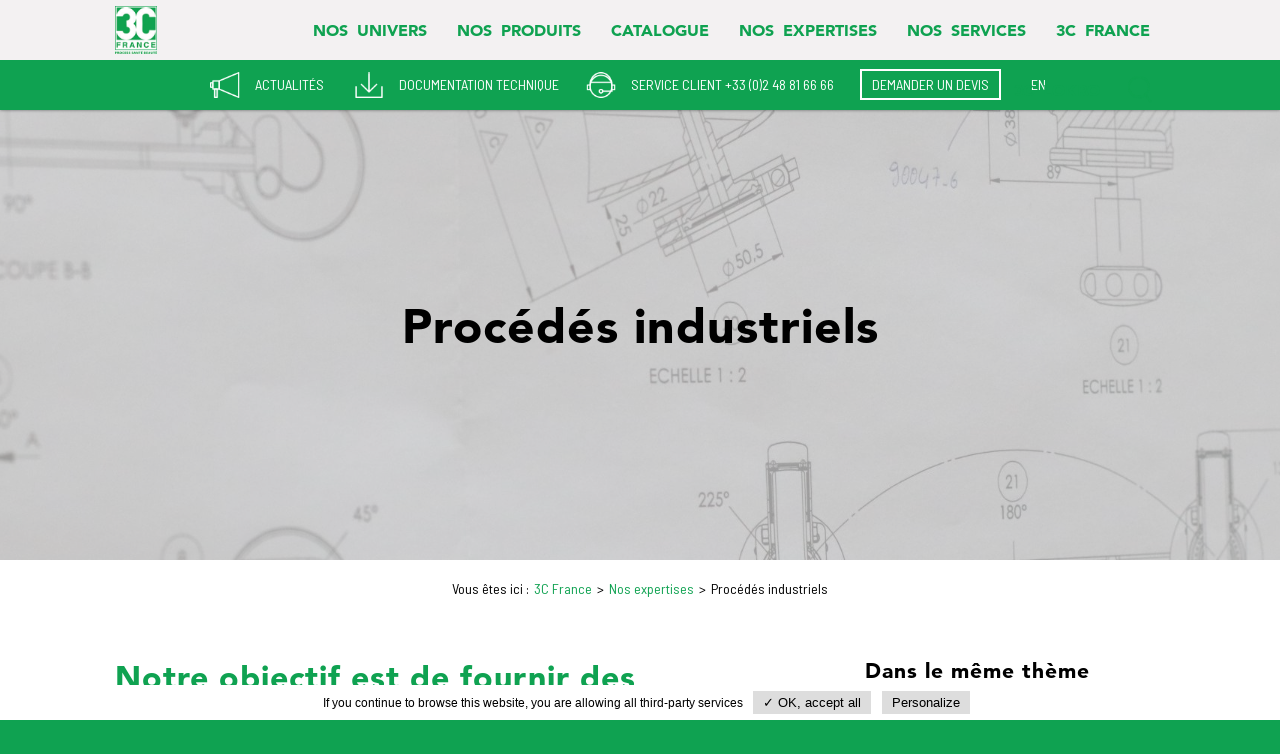

--- FILE ---
content_type: text/html; charset=UTF-8
request_url: https://www.3c-france.com/nos-expertises/procedes-industriels/
body_size: 9200
content:
<!DOCTYPE html>
<html lang="fr-FR" class="no-js no-svg">
<head>
	<meta charset="UTF-8">
	<meta name="viewport" content="width=device-width, initial-scale=1">
	<title>Procédés industriels - 3C France</title>
	<meta name='robots' content='max-image-preview:large' />

	<!-- This site is optimized with the Yoast SEO plugin v15.2.1 - https://yoast.com/wordpress/plugins/seo/ -->
	<meta name="description" content="Le but de 3C FRANCE est de fournir des installations à ses clients leur permettant d’optimiser leurs productions, avec des procédés industriels évolués." />
	<meta name="robots" content="index, follow, max-snippet:-1, max-image-preview:large, max-video-preview:-1" />
	<link rel="canonical" href="https://www.3c-france.com/nos-expertises/procedes-industriels/" />
	<meta property="og:locale" content="fr_FR" />
	<meta property="og:type" content="article" />
	<meta property="og:title" content="Procédés industriels - 3C France" />
	<meta property="og:description" content="Le but de 3C FRANCE est de fournir des installations à ses clients leur permettant d’optimiser leurs productions, avec des procédés industriels évolués." />
	<meta property="og:url" content="https://www.3c-france.com/nos-expertises/procedes-industriels/" />
	<meta property="og:site_name" content="3C France" />
	<meta property="article:modified_time" content="2019-12-18T14:38:11+00:00" />
	<meta property="og:image" content="https://www.3c-france.com/wp-content/uploads/2019/07/IMG_2314-e1562776023478.jpg" />
	<meta property="og:image:width" content="2000" />
	<meta property="og:image:height" content="1502" />
	<meta name="twitter:card" content="summary_large_image" />
	<meta name="twitter:label1" content="Écrit par">
	<meta name="twitter:data1" content="terreweb">
	<meta name="twitter:label2" content="Durée de lecture est.">
	<meta name="twitter:data2" content="1 minute">
	<script type="application/ld+json" class="yoast-schema-graph">{"@context":"https://schema.org","@graph":[{"@type":"WebSite","@id":"https://www.3c-france.com/#website","url":"https://www.3c-france.com/","name":"3C France","description":"fabricant de cuves inox et process industriels pour les industries biotech, pharmaceutique, cosm\u00e9tique et agroalimentaire","potentialAction":[{"@type":"SearchAction","target":"https://www.3c-france.com/?s={search_term_string}","query-input":"required name=search_term_string"}],"inLanguage":"fr-FR"},{"@type":"ImageObject","@id":"https://www.3c-france.com/nos-expertises/procedes-industriels/#primaryimage","inLanguage":"fr-FR","url":"https://www.3c-france.com/wp-content/uploads/2019/07/IMG_2314-e1562776023478.jpg","width":2000,"height":1502},{"@type":"WebPage","@id":"https://www.3c-france.com/nos-expertises/procedes-industriels/#webpage","url":"https://www.3c-france.com/nos-expertises/procedes-industriels/","name":"Proc\u00e9d\u00e9s industriels - 3C France","isPartOf":{"@id":"https://www.3c-france.com/#website"},"primaryImageOfPage":{"@id":"https://www.3c-france.com/nos-expertises/procedes-industriels/#primaryimage"},"datePublished":"2019-07-10T16:27:46+00:00","dateModified":"2019-12-18T14:38:11+00:00","description":"Le but de 3C FRANCE est de fournir des installations \u00e0 ses clients leur permettant d\u2019optimiser leurs productions, avec des proc\u00e9d\u00e9s industriels \u00e9volu\u00e9s.","inLanguage":"fr-FR","potentialAction":[{"@type":"ReadAction","target":["https://www.3c-france.com/nos-expertises/procedes-industriels/"]}]}]}</script>
	<!-- / Yoast SEO plugin. -->


<link rel="alternate" type="application/rss+xml" title="3C France &raquo; Flux" href="https://www.3c-france.com/feed/" />
<link rel="alternate" title="oEmbed (JSON)" type="application/json+oembed" href="https://www.3c-france.com/wp-json/oembed/1.0/embed?url=https%3A%2F%2Fwww.3c-france.com%2Fnos-expertises%2Fprocedes-industriels%2F" />
<link rel="alternate" title="oEmbed (XML)" type="text/xml+oembed" href="https://www.3c-france.com/wp-json/oembed/1.0/embed?url=https%3A%2F%2Fwww.3c-france.com%2Fnos-expertises%2Fprocedes-industriels%2F&#038;format=xml" />
<style id='wp-img-auto-sizes-contain-inline-css' type='text/css'>
img:is([sizes=auto i],[sizes^="auto," i]){contain-intrinsic-size:3000px 1500px}
/*# sourceURL=wp-img-auto-sizes-contain-inline-css */
</style>
<style id='classic-theme-styles-inline-css' type='text/css'>
/*! This file is auto-generated */
.wp-block-button__link{color:#fff;background-color:#32373c;border-radius:9999px;box-shadow:none;text-decoration:none;padding:calc(.667em + 2px) calc(1.333em + 2px);font-size:1.125em}.wp-block-file__button{background:#32373c;color:#fff;text-decoration:none}
/*# sourceURL=/wp-includes/css/classic-themes.min.css */
</style>
<link rel="https://api.w.org/" href="https://www.3c-france.com/wp-json/" /><link rel="alternate" title="JSON" type="application/json" href="https://www.3c-france.com/wp-json/wp/v2/pages/521" /><link rel='shortlink' href='https://www.3c-france.com/?p=521' />
<link rel="icon" href="https://www.3c-france.com/wp-content/uploads/2019/07/cropped-logo_3C_France-32x32.jpg" sizes="32x32" />
<link rel="icon" href="https://www.3c-france.com/wp-content/uploads/2019/07/cropped-logo_3C_France-192x192.jpg" sizes="192x192" />
<link rel="apple-touch-icon" href="https://www.3c-france.com/wp-content/uploads/2019/07/cropped-logo_3C_France-180x180.jpg" />
<meta name="msapplication-TileImage" content="https://www.3c-france.com/wp-content/uploads/2019/07/cropped-logo_3C_France-270x270.jpg" />
	<link rel="stylesheet" href="https://www.3c-france.com/wp-content/themes/3c-france/frameworks/fontawesome-free-5.9.0-web/css/all.min.css">
	<link rel="stylesheet" href="https://www.3c-france.com/wp-content/themes/3c-france/frameworks/fap-5.7.2/css/all.css">
	<link rel="stylesheet" href="https://www.3c-france.com/wp-content/themes/3c-france/all.css" media="all">

	<style id='global-styles-inline-css' type='text/css'>
:root{--wp--preset--aspect-ratio--square: 1;--wp--preset--aspect-ratio--4-3: 4/3;--wp--preset--aspect-ratio--3-4: 3/4;--wp--preset--aspect-ratio--3-2: 3/2;--wp--preset--aspect-ratio--2-3: 2/3;--wp--preset--aspect-ratio--16-9: 16/9;--wp--preset--aspect-ratio--9-16: 9/16;--wp--preset--color--black: #000000;--wp--preset--color--cyan-bluish-gray: #abb8c3;--wp--preset--color--white: #ffffff;--wp--preset--color--pale-pink: #f78da7;--wp--preset--color--vivid-red: #cf2e2e;--wp--preset--color--luminous-vivid-orange: #ff6900;--wp--preset--color--luminous-vivid-amber: #fcb900;--wp--preset--color--light-green-cyan: #7bdcb5;--wp--preset--color--vivid-green-cyan: #00d084;--wp--preset--color--pale-cyan-blue: #8ed1fc;--wp--preset--color--vivid-cyan-blue: #0693e3;--wp--preset--color--vivid-purple: #9b51e0;--wp--preset--gradient--vivid-cyan-blue-to-vivid-purple: linear-gradient(135deg,rgb(6,147,227) 0%,rgb(155,81,224) 100%);--wp--preset--gradient--light-green-cyan-to-vivid-green-cyan: linear-gradient(135deg,rgb(122,220,180) 0%,rgb(0,208,130) 100%);--wp--preset--gradient--luminous-vivid-amber-to-luminous-vivid-orange: linear-gradient(135deg,rgb(252,185,0) 0%,rgb(255,105,0) 100%);--wp--preset--gradient--luminous-vivid-orange-to-vivid-red: linear-gradient(135deg,rgb(255,105,0) 0%,rgb(207,46,46) 100%);--wp--preset--gradient--very-light-gray-to-cyan-bluish-gray: linear-gradient(135deg,rgb(238,238,238) 0%,rgb(169,184,195) 100%);--wp--preset--gradient--cool-to-warm-spectrum: linear-gradient(135deg,rgb(74,234,220) 0%,rgb(151,120,209) 20%,rgb(207,42,186) 40%,rgb(238,44,130) 60%,rgb(251,105,98) 80%,rgb(254,248,76) 100%);--wp--preset--gradient--blush-light-purple: linear-gradient(135deg,rgb(255,206,236) 0%,rgb(152,150,240) 100%);--wp--preset--gradient--blush-bordeaux: linear-gradient(135deg,rgb(254,205,165) 0%,rgb(254,45,45) 50%,rgb(107,0,62) 100%);--wp--preset--gradient--luminous-dusk: linear-gradient(135deg,rgb(255,203,112) 0%,rgb(199,81,192) 50%,rgb(65,88,208) 100%);--wp--preset--gradient--pale-ocean: linear-gradient(135deg,rgb(255,245,203) 0%,rgb(182,227,212) 50%,rgb(51,167,181) 100%);--wp--preset--gradient--electric-grass: linear-gradient(135deg,rgb(202,248,128) 0%,rgb(113,206,126) 100%);--wp--preset--gradient--midnight: linear-gradient(135deg,rgb(2,3,129) 0%,rgb(40,116,252) 100%);--wp--preset--font-size--small: 13px;--wp--preset--font-size--medium: 20px;--wp--preset--font-size--large: 36px;--wp--preset--font-size--x-large: 42px;--wp--preset--spacing--20: 0.44rem;--wp--preset--spacing--30: 0.67rem;--wp--preset--spacing--40: 1rem;--wp--preset--spacing--50: 1.5rem;--wp--preset--spacing--60: 2.25rem;--wp--preset--spacing--70: 3.38rem;--wp--preset--spacing--80: 5.06rem;--wp--preset--shadow--natural: 6px 6px 9px rgba(0, 0, 0, 0.2);--wp--preset--shadow--deep: 12px 12px 50px rgba(0, 0, 0, 0.4);--wp--preset--shadow--sharp: 6px 6px 0px rgba(0, 0, 0, 0.2);--wp--preset--shadow--outlined: 6px 6px 0px -3px rgb(255, 255, 255), 6px 6px rgb(0, 0, 0);--wp--preset--shadow--crisp: 6px 6px 0px rgb(0, 0, 0);}:where(.is-layout-flex){gap: 0.5em;}:where(.is-layout-grid){gap: 0.5em;}body .is-layout-flex{display: flex;}.is-layout-flex{flex-wrap: wrap;align-items: center;}.is-layout-flex > :is(*, div){margin: 0;}body .is-layout-grid{display: grid;}.is-layout-grid > :is(*, div){margin: 0;}:where(.wp-block-columns.is-layout-flex){gap: 2em;}:where(.wp-block-columns.is-layout-grid){gap: 2em;}:where(.wp-block-post-template.is-layout-flex){gap: 1.25em;}:where(.wp-block-post-template.is-layout-grid){gap: 1.25em;}.has-black-color{color: var(--wp--preset--color--black) !important;}.has-cyan-bluish-gray-color{color: var(--wp--preset--color--cyan-bluish-gray) !important;}.has-white-color{color: var(--wp--preset--color--white) !important;}.has-pale-pink-color{color: var(--wp--preset--color--pale-pink) !important;}.has-vivid-red-color{color: var(--wp--preset--color--vivid-red) !important;}.has-luminous-vivid-orange-color{color: var(--wp--preset--color--luminous-vivid-orange) !important;}.has-luminous-vivid-amber-color{color: var(--wp--preset--color--luminous-vivid-amber) !important;}.has-light-green-cyan-color{color: var(--wp--preset--color--light-green-cyan) !important;}.has-vivid-green-cyan-color{color: var(--wp--preset--color--vivid-green-cyan) !important;}.has-pale-cyan-blue-color{color: var(--wp--preset--color--pale-cyan-blue) !important;}.has-vivid-cyan-blue-color{color: var(--wp--preset--color--vivid-cyan-blue) !important;}.has-vivid-purple-color{color: var(--wp--preset--color--vivid-purple) !important;}.has-black-background-color{background-color: var(--wp--preset--color--black) !important;}.has-cyan-bluish-gray-background-color{background-color: var(--wp--preset--color--cyan-bluish-gray) !important;}.has-white-background-color{background-color: var(--wp--preset--color--white) !important;}.has-pale-pink-background-color{background-color: var(--wp--preset--color--pale-pink) !important;}.has-vivid-red-background-color{background-color: var(--wp--preset--color--vivid-red) !important;}.has-luminous-vivid-orange-background-color{background-color: var(--wp--preset--color--luminous-vivid-orange) !important;}.has-luminous-vivid-amber-background-color{background-color: var(--wp--preset--color--luminous-vivid-amber) !important;}.has-light-green-cyan-background-color{background-color: var(--wp--preset--color--light-green-cyan) !important;}.has-vivid-green-cyan-background-color{background-color: var(--wp--preset--color--vivid-green-cyan) !important;}.has-pale-cyan-blue-background-color{background-color: var(--wp--preset--color--pale-cyan-blue) !important;}.has-vivid-cyan-blue-background-color{background-color: var(--wp--preset--color--vivid-cyan-blue) !important;}.has-vivid-purple-background-color{background-color: var(--wp--preset--color--vivid-purple) !important;}.has-black-border-color{border-color: var(--wp--preset--color--black) !important;}.has-cyan-bluish-gray-border-color{border-color: var(--wp--preset--color--cyan-bluish-gray) !important;}.has-white-border-color{border-color: var(--wp--preset--color--white) !important;}.has-pale-pink-border-color{border-color: var(--wp--preset--color--pale-pink) !important;}.has-vivid-red-border-color{border-color: var(--wp--preset--color--vivid-red) !important;}.has-luminous-vivid-orange-border-color{border-color: var(--wp--preset--color--luminous-vivid-orange) !important;}.has-luminous-vivid-amber-border-color{border-color: var(--wp--preset--color--luminous-vivid-amber) !important;}.has-light-green-cyan-border-color{border-color: var(--wp--preset--color--light-green-cyan) !important;}.has-vivid-green-cyan-border-color{border-color: var(--wp--preset--color--vivid-green-cyan) !important;}.has-pale-cyan-blue-border-color{border-color: var(--wp--preset--color--pale-cyan-blue) !important;}.has-vivid-cyan-blue-border-color{border-color: var(--wp--preset--color--vivid-cyan-blue) !important;}.has-vivid-purple-border-color{border-color: var(--wp--preset--color--vivid-purple) !important;}.has-vivid-cyan-blue-to-vivid-purple-gradient-background{background: var(--wp--preset--gradient--vivid-cyan-blue-to-vivid-purple) !important;}.has-light-green-cyan-to-vivid-green-cyan-gradient-background{background: var(--wp--preset--gradient--light-green-cyan-to-vivid-green-cyan) !important;}.has-luminous-vivid-amber-to-luminous-vivid-orange-gradient-background{background: var(--wp--preset--gradient--luminous-vivid-amber-to-luminous-vivid-orange) !important;}.has-luminous-vivid-orange-to-vivid-red-gradient-background{background: var(--wp--preset--gradient--luminous-vivid-orange-to-vivid-red) !important;}.has-very-light-gray-to-cyan-bluish-gray-gradient-background{background: var(--wp--preset--gradient--very-light-gray-to-cyan-bluish-gray) !important;}.has-cool-to-warm-spectrum-gradient-background{background: var(--wp--preset--gradient--cool-to-warm-spectrum) !important;}.has-blush-light-purple-gradient-background{background: var(--wp--preset--gradient--blush-light-purple) !important;}.has-blush-bordeaux-gradient-background{background: var(--wp--preset--gradient--blush-bordeaux) !important;}.has-luminous-dusk-gradient-background{background: var(--wp--preset--gradient--luminous-dusk) !important;}.has-pale-ocean-gradient-background{background: var(--wp--preset--gradient--pale-ocean) !important;}.has-electric-grass-gradient-background{background: var(--wp--preset--gradient--electric-grass) !important;}.has-midnight-gradient-background{background: var(--wp--preset--gradient--midnight) !important;}.has-small-font-size{font-size: var(--wp--preset--font-size--small) !important;}.has-medium-font-size{font-size: var(--wp--preset--font-size--medium) !important;}.has-large-font-size{font-size: var(--wp--preset--font-size--large) !important;}.has-x-large-font-size{font-size: var(--wp--preset--font-size--x-large) !important;}
/*# sourceURL=global-styles-inline-css */
</style>
</head>

<body data-rsssl=1 id="body" class="wp-singular page-template-default page page-id-521 page-child parent-pageid-456 wp-theme-3c-france">
	<div class="menu-cover" style="display:none;"></div>
<nav class="navbar-small"><ul class="navbar-nav toggle-display active" attr-display="menu-p"><li id="menu-item-9" class="menu-item menu-item-type-custom menu-item-object-custom menu-item-has-children menu-item-9"><a href="#">Nos univers</a>
<ul class="sub-menu">
	<li id="menu-item-376" class="menu-item menu-item-type-post_type menu-item-object-page menu-item-376"><a href="https://www.3c-france.com/nos-univers/pharmaceutique/">Pharmaceutique</a></li>
	<li id="menu-item-374" class="menu-item menu-item-type-post_type menu-item-object-page menu-item-374"><a href="https://www.3c-france.com/nos-univers/biotech/">Biotech</a></li>
	<li id="menu-item-375" class="menu-item menu-item-type-post_type menu-item-object-page menu-item-375"><a href="https://www.3c-france.com/nos-univers/cosmetique/">Cosmétique</a></li>
	<li id="menu-item-373" class="menu-item menu-item-type-post_type menu-item-object-page menu-item-373"><a href="https://www.3c-france.com/nos-univers/agro-alimentaire/">Agroalimentaire</a></li>
	<li id="menu-item-678" class="menu-item menu-item-type-taxonomy menu-item-object-cat_page menu-item-678"><a href="https://www.3c-france.com/page/nos-univers/">Tous nos univers</a></li>
</ul>
</li>
<li id="menu-item-10" class="menu-item menu-item-type-custom menu-item-object-custom menu-item-has-children menu-item-10"><a>Nos produits</a>
<ul class="sub-menu">
	<li id="menu-item-368" class="menu-item menu-item-type-post_type menu-item-object-product menu-item-368"><a href="https://www.3c-france.com/produit/unites-production-automatisee/">Unités de production automatisées</a></li>
	<li id="menu-item-363" class="menu-item menu-item-type-post_type menu-item-object-product menu-item-363"><a href="https://www.3c-france.com/produit/cuves-process/">Cuves process</a></li>
	<li id="menu-item-369" class="menu-item menu-item-type-taxonomy menu-item-object-cat_product menu-item-369"><a href="https://www.3c-france.com/produits/gamme-cop-matic/">Equipements de nettoyage</a></li>
	<li id="menu-item-580" class="menu-item menu-item-type-taxonomy menu-item-object-cat_product menu-item-580"><a href="https://www.3c-france.com/produits/equipements-de-stockage/">Equipements de stockage</a></li>
	<li id="menu-item-527" class="menu-item menu-item-type-post_type menu-item-object-product menu-item-527"><a href="https://www.3c-france.com/produit/stations-nep-bp/">Stations NEP BP</a></li>
	<li id="menu-item-397" class="menu-item menu-item-type-post_type_archive menu-item-object-product menu-item-397"><a href="https://www.3c-france.com/produit/">Tous nos produits</a></li>
</ul>
</li>
<li id="menu-item-1214" class="menu-item menu-item-type-custom menu-item-object-custom menu-item-has-children menu-item-1214"><a href="#">Catalogue</a>
<ul class="sub-menu">
	<li id="menu-item-1217" class="menu-item menu-item-type-taxonomy menu-item-object-cat_page menu-item-1217"><a href="https://www.3c-france.com/page/catalogue/">Notre catalogue</a></li>
</ul>
</li>
<li id="menu-item-11" class="menu-item menu-item-type-custom menu-item-object-custom current-menu-ancestor current-menu-parent menu-item-has-children menu-item-11"><a href="#">Nos expertises</a>
<ul class="sub-menu">
	<li id="menu-item-386" class="menu-item menu-item-type-post_type menu-item-object-page menu-item-386"><a href="https://www.3c-france.com/nos-expertises/melange-agitation/">Mélange et agitation</a></li>
	<li id="menu-item-529" class="menu-item menu-item-type-post_type menu-item-object-page current-menu-item page_item page-item-521 current_page_item menu-item-529"><a href="https://www.3c-france.com/nos-expertises/procedes-industriels/" aria-current="page">Procédés industriels</a></li>
	<li id="menu-item-388" class="menu-item menu-item-type-post_type menu-item-object-page menu-item-388"><a href="https://www.3c-france.com/nos-expertises/nettoyage/">Nettoyage</a></li>
	<li id="menu-item-532" class="menu-item menu-item-type-post_type menu-item-object-page menu-item-532"><a href="https://www.3c-france.com/nos-expertises/automatismes/">Automatismes</a></li>
	<li id="menu-item-384" class="menu-item menu-item-type-post_type menu-item-object-page menu-item-384"><a href="https://www.3c-france.com/nos-expertises/traitement-des-risques/">Traitement des risques</a></li>
</ul>
</li>
<li id="menu-item-13" class="menu-item menu-item-type-custom menu-item-object-custom menu-item-has-children menu-item-13"><a href="#">Nos services</a>
<ul class="sub-menu">
	<li id="menu-item-385" class="menu-item menu-item-type-post_type menu-item-object-page menu-item-385"><a href="https://www.3c-france.com/nos-services/etude-et-conception/">Étude et conception</a></li>
	<li id="menu-item-387" class="menu-item menu-item-type-post_type menu-item-object-page menu-item-387"><a href="https://www.3c-france.com/nos-services/montage-process-cle-en-main/">Montage process clé en main</a></li>
	<li id="menu-item-389" class="menu-item menu-item-type-post_type menu-item-object-page menu-item-389"><a href="https://www.3c-france.com/nos-services/reception-fat-en-atelier-blanc/">Réceptions FAT en atelier blanc</a></li>
</ul>
</li>
<li id="menu-item-383" class="menu-item menu-item-type-custom menu-item-object-custom menu-item-has-children menu-item-383"><a href="#">3C FRANCE</a>
<ul class="sub-menu">
	<li id="menu-item-377" class="menu-item menu-item-type-post_type menu-item-object-page menu-item-377"><a href="https://www.3c-france.com/a-propos-de-3c-france/">A propos</a></li>
	<li id="menu-item-63" class="menu-item menu-item-type-taxonomy menu-item-object-cat_page menu-item-63"><a href="https://www.3c-france.com/page/notre-entreprise/">Atouts &#038; savoir-faire</a></li>
	<li id="menu-item-392" class="menu-item menu-item-type-custom menu-item-object-custom menu-item-392"><a href="https://www.3c-france.com/c/actualites/">Actualités</a></li>
	<li id="menu-item-446" class="menu-item menu-item-type-post_type menu-item-object-page menu-item-446"><a href="https://www.3c-france.com/service-client/nous-contacter/">Nous contacter</a></li>
	<li id="menu-item-381" class="menu-item menu-item-type-post_type menu-item-object-page menu-item-381"><a href="https://www.3c-france.com/a-propos-de-3c-france/recrutement/">Nous rejoindre</a></li>
</ul>
</li>
<li id="menu-item-924" class="menu-item menu-item-type-custom menu-item-object-custom menu-item-924"><a href="https://www.3c-france.com/lokro/lokro/">3C LOKRO</a></li>
</ul></nav>
<nav class="navbar-fixed">
    <nav class="navbar navbar-primary fixed">
        <div class="container">
            <button class="navbar-toggler navbar-toggler-right" type="button" data-toggle="collapse" data-target="#navbar" aria-controls="navbar" aria-expanded="false">
                <i class="fas fa-bars"></i>
            </button>
            <div class="flex f-m-2">
                <a class="navbar-logo" href="https://www.3c-france.com"><span></span></a>                <div class="collapse navbar-collapse navbar-top-right" id="navbar">
                    <ul class="menu-primary"><li class="menu-item menu-item-type-custom menu-item-object-custom menu-item-has-children menu-item-9"><a href="#">Nos univers</a>
<ul class="sub-menu">
	<li class="menu-item menu-item-type-post_type menu-item-object-page menu-item-376"><a href="https://www.3c-france.com/nos-univers/pharmaceutique/">Pharmaceutique</a></li>
	<li class="menu-item menu-item-type-post_type menu-item-object-page menu-item-374"><a href="https://www.3c-france.com/nos-univers/biotech/">Biotech</a></li>
	<li class="menu-item menu-item-type-post_type menu-item-object-page menu-item-375"><a href="https://www.3c-france.com/nos-univers/cosmetique/">Cosmétique</a></li>
	<li class="menu-item menu-item-type-post_type menu-item-object-page menu-item-373"><a href="https://www.3c-france.com/nos-univers/agro-alimentaire/">Agroalimentaire</a></li>
	<li class="menu-item menu-item-type-taxonomy menu-item-object-cat_page menu-item-678"><a href="https://www.3c-france.com/page/nos-univers/">Tous nos univers</a></li>
</ul>
</li>
<li class="menu-item menu-item-type-custom menu-item-object-custom menu-item-has-children menu-item-10"><a>Nos produits</a>
<ul class="sub-menu">
	<li class="menu-item menu-item-type-post_type menu-item-object-product menu-item-368"><a href="https://www.3c-france.com/produit/unites-production-automatisee/">Unités de production automatisées</a></li>
	<li class="menu-item menu-item-type-post_type menu-item-object-product menu-item-363"><a href="https://www.3c-france.com/produit/cuves-process/">Cuves process</a></li>
	<li class="menu-item menu-item-type-taxonomy menu-item-object-cat_product menu-item-369"><a href="https://www.3c-france.com/produits/gamme-cop-matic/">Equipements de nettoyage</a></li>
	<li class="menu-item menu-item-type-taxonomy menu-item-object-cat_product menu-item-580"><a href="https://www.3c-france.com/produits/equipements-de-stockage/">Equipements de stockage</a></li>
	<li class="menu-item menu-item-type-post_type menu-item-object-product menu-item-527"><a href="https://www.3c-france.com/produit/stations-nep-bp/">Stations NEP BP</a></li>
	<li class="menu-item menu-item-type-post_type_archive menu-item-object-product menu-item-397"><a href="https://www.3c-france.com/produit/">Tous nos produits</a></li>
</ul>
</li>
<li class="menu-item menu-item-type-custom menu-item-object-custom menu-item-has-children menu-item-1214"><a href="#">Catalogue</a>
<ul class="sub-menu">
	<li class="menu-item menu-item-type-taxonomy menu-item-object-cat_page menu-item-1217"><a href="https://www.3c-france.com/page/catalogue/">Notre catalogue</a></li>
</ul>
</li>
<li class="menu-item menu-item-type-custom menu-item-object-custom current-menu-ancestor current-menu-parent menu-item-has-children menu-item-11"><a href="#">Nos expertises</a>
<ul class="sub-menu">
	<li class="menu-item menu-item-type-post_type menu-item-object-page menu-item-386"><a href="https://www.3c-france.com/nos-expertises/melange-agitation/">Mélange et agitation</a></li>
	<li class="menu-item menu-item-type-post_type menu-item-object-page current-menu-item page_item page-item-521 current_page_item menu-item-529"><a href="https://www.3c-france.com/nos-expertises/procedes-industriels/" aria-current="page">Procédés industriels</a></li>
	<li class="menu-item menu-item-type-post_type menu-item-object-page menu-item-388"><a href="https://www.3c-france.com/nos-expertises/nettoyage/">Nettoyage</a></li>
	<li class="menu-item menu-item-type-post_type menu-item-object-page menu-item-532"><a href="https://www.3c-france.com/nos-expertises/automatismes/">Automatismes</a></li>
	<li class="menu-item menu-item-type-post_type menu-item-object-page menu-item-384"><a href="https://www.3c-france.com/nos-expertises/traitement-des-risques/">Traitement des risques</a></li>
</ul>
</li>
<li class="menu-item menu-item-type-custom menu-item-object-custom menu-item-has-children menu-item-13"><a href="#">Nos services</a>
<ul class="sub-menu">
	<li class="menu-item menu-item-type-post_type menu-item-object-page menu-item-385"><a href="https://www.3c-france.com/nos-services/etude-et-conception/">Étude et conception</a></li>
	<li class="menu-item menu-item-type-post_type menu-item-object-page menu-item-387"><a href="https://www.3c-france.com/nos-services/montage-process-cle-en-main/">Montage process clé en main</a></li>
	<li class="menu-item menu-item-type-post_type menu-item-object-page menu-item-389"><a href="https://www.3c-france.com/nos-services/reception-fat-en-atelier-blanc/">Réceptions FAT en atelier blanc</a></li>
</ul>
</li>
<li class="menu-item menu-item-type-custom menu-item-object-custom menu-item-has-children menu-item-383"><a href="#">3C FRANCE</a>
<ul class="sub-menu">
	<li class="menu-item menu-item-type-post_type menu-item-object-page menu-item-377"><a href="https://www.3c-france.com/a-propos-de-3c-france/">A propos</a></li>
	<li class="menu-item menu-item-type-taxonomy menu-item-object-cat_page menu-item-63"><a href="https://www.3c-france.com/page/notre-entreprise/">Atouts &#038; savoir-faire</a></li>
	<li class="menu-item menu-item-type-custom menu-item-object-custom menu-item-392"><a href="https://www.3c-france.com/c/actualites/">Actualités</a></li>
	<li class="menu-item menu-item-type-post_type menu-item-object-page menu-item-446"><a href="https://www.3c-france.com/service-client/nous-contacter/">Nous contacter</a></li>
	<li class="menu-item menu-item-type-post_type menu-item-object-page menu-item-381"><a href="https://www.3c-france.com/a-propos-de-3c-france/recrutement/">Nous rejoindre</a></li>
</ul>
</li>
<li class="menu-item menu-item-type-custom menu-item-object-custom menu-item-924"><a href="https://www.3c-france.com/lokro/lokro/">3C LOKRO</a></li>
<li><a href="https://www.3c-france.com/?s" title="Rechercher sur le site" class="btn-search m-search"></a></li></ul>                </div>
            </div>
        </div>
    </nav>
</nav>
<div class="navbar-position">
    <div class="navbar navbar-top">
        <div class="container">
            <ul>
                <li class="menu-item"><a href="https://www.3c-france.com/c/actualites/" title="Actualités"><span class="post">Actualités</span></a></li>
                <li class="menu-item"><a href="https://www.3c-france.com/service-client/documentation-technique/" title="Documentation technique"><span class="doc">Documentation technique</span></a></li>
                <li class="menu-item"><span class="phone">SERVICE CLIENT +33 (0)2 48 81 66 66</span></li>
                <li class="menu-item"><a href="https://www.3c-france.com/demande-de-devis" title="Demander un devis"><span class="devis">Demander un devis</span></a></li>
                <li class="menu-item"><a href="https://www.3c-france.com/en/" title="EN"><span class="">EN</span></a></li>
            </ul>
        </div>
    </div>
</div>
<div class="header-padding"></div><div class="header-img img-cover" style="background-image:url(https://www.3c-france.com/wp-content/uploads/2019/07/IMG_2314-e1562776023478-2000x600.jpg);filter:grayscale(0%) brightness(100%);"><span class="cover bg-po-60"></span><div class="container vertical-align-center"><h1 class="post-title">Procédés industriels</h1></div></div><div id="breadcrumbs-position"><div class="container fluid breadcrumbs-wrapper wrap-content"><div class="container"><nav role="navigation" aria-label="Breadcrumbs" class="breadcrumb-trail breadcrumbs" itemprop="breadcrumb"><span class="before">Vous êtes ici :</span><div class="trail-items" itemscope itemtype="http://schema.org/BreadcrumbList"><meta name="numberOfItems" content="3" /><meta name="itemListOrder" content="Ascending" /><span itemprop="itemListElement" itemscope itemtype="http://schema.org/ListItem" class="trail-item trail-begin"><a href="https://www.3c-france.com/" rel="home" itemprop="item"><span itemprop="name">3C France</span></a><meta itemprop="position" content="1" /></span><span itemprop="itemListElement" itemscope itemtype="http://schema.org/ListItem" class="trail-item"><a href="https://www.3c-france.com/nos-expertises/" itemprop="item"><span itemprop="name">Nos expertises</span></a><meta itemprop="position" content="2" /></span><span itemprop="itemListElement" itemscope itemtype="http://schema.org/ListItem" class="trail-item trail-end"><span itemprop="item"><span itemprop="name">Procédés industriels</span></span><meta itemprop="position" content="3" /></span></div></nav></div></div></div><div class="container fluid wrap-content content"><div class="container content-inner"><div class="grid g-l-24"><div class="gc-l-16"><h2>Notre objectif est de fournir des équipements et installations à nos clients des Life Sciences qui leur permettent d’optimiser leurs productions, avec des process évolués et des prestations générales de haut niveau.</h2>
<p>Nous nous appliquons aussi à permettre un réel clés en main ainsi qu’un TCO (total cost of ownership) le plus bas possible.</p>
<p>Nos Cellules Avant-Projet et de Chefs de Projet capitalisent les expertises et savoir-faire accumulés lors des nombreuses réalisations dans les secteurs pharmaceutiques, biotechnologiques, cosmétiques et agro-alimentaires :</p>
<ul>
<li>Conformité aux normes européennes et internationales, ATEX 99/92/CE liée à l&#8217;utilisation et 2014/34/UE liée à l&#8217;installation</li>
<li>Conception sous forme de skids ou d’installations complètes s’intégrant à des usines pré existantes ou des bâtiments neufs</li>
<li>Maitrise des technologies liées au traitement des liquides (transferts, NEP-SEP, agitation…)</li>
<li>Maitrise des technologies liées au traitement des poudres (incorporation, mélange…)</li>
<li>Maitrise des ensembles périphériques ou complémentaires, des utilités en place ou à mettre en œuvre (broyeurs, flux laminaires, boucle d’eau…)</li>
</ul>
<h3>Nos procédés industriels en image</h3>
<div id='gallery-1' class='gallery galleryid-521 gallery-columns-3 gallery-size-mw_image_gallery_m_true'><dl class='gallery-item'>
			<dt class='gallery-icon landscape'>
				<a href='https://www.3c-france.com/wp-content/uploads/2019/07/Procédés-Sanofi-e1564585265127.jpg'><img fetchpriority="high" decoding="async" width="400" height="250" src="https://www.3c-france.com/wp-content/uploads/2019/07/Procédés-Sanofi-400x250.jpg" class="attachment-mw_image_gallery_m_true size-mw_image_gallery_m_true" alt="" srcset="https://www.3c-france.com/wp-content/uploads/2019/07/Procédés-Sanofi-400x250.jpg 400w, https://www.3c-france.com/wp-content/uploads/2019/07/Procédés-Sanofi-700x440.jpg 700w" sizes="(max-width: 400px) 100vw, 400px" /></a>
			</dt></dl><dl class='gallery-item'>
			<dt class='gallery-icon portrait'>
				<a href='https://www.3c-france.com/wp-content/uploads/2019/07/Procédés-MSD.jpg'><img decoding="async" width="400" height="250" src="https://www.3c-france.com/wp-content/uploads/2019/07/Procédés-MSD-400x250.jpg" class="attachment-mw_image_gallery_m_true size-mw_image_gallery_m_true" alt="" srcset="https://www.3c-france.com/wp-content/uploads/2019/07/Procédés-MSD-400x250.jpg 400w, https://www.3c-france.com/wp-content/uploads/2019/07/Procédés-MSD-700x440.jpg 700w" sizes="(max-width: 400px) 100vw, 400px" /></a>
			</dt></dl>
			
		</div>

</div><div class="gc-l-8 pl-xl-l pt-l p-n-t-l"><h6>Dans le même thème</h6><ul class="sidebar-menu"><li><a href="https://www.3c-france.com/nos-expertises/melange-agitation/" title="Mélange et agitation"><i class="fas fa-arrow-right"></i> Mélange et agitation</a></li><li><a href="https://www.3c-france.com/nos-expertises/traitement-des-risques/" title="Traitement des risques"><i class="fas fa-arrow-right"></i> Traitement des risques</a></li><li><a href="https://www.3c-france.com/nos-expertises/nettoyage/" title="Nettoyage"><i class="fas fa-arrow-right"></i> Nettoyage</a></li><li><a href="https://www.3c-france.com/nos-expertises/procedes-industriels/" title="Procédés industriels"><i class="fas fa-arrow-right"></i> Procédés industriels</a></li><li><a href="https://www.3c-france.com/nos-expertises/automatismes/" title="Automatismes"><i class="fas fa-arrow-right"></i> Automatismes</a></li></ul>
                                <div class="sidebar-contact">
                                    <div class="flex f-1">
                                        <div><h2>Confiez-nous votre projet</h2>
<hr />
<p style="text-align: left;">Vous avez un projet plus ou moins complexe qui demande une <strong>étude préalable</strong> ?</p>
<p>Vous cherchez un prestataire pour la fabrication d'un <strong>skid</strong>, le revamping d'une <strong>unité de production</strong> ou bien encore la conception d'une <strong>cuve inox sur mesure</strong> adaptée à un besoin particulier ?</p>
<p><a class="btn" style="margin-top: 20px;" href="https://www.3c-france.com//service-client/nous-contacter/"><i class="far fa-envelope"></i>Contactez-nous</a></p>
</div>
                                        <div><div><h6 style="text-align: left;">LOCATION / VENTE</h6>
<p style="text-align: left;">Un besoin urgent et/ou temporaire d'équipement (cuve ou container) ? 3C FRANCE a créé LOKRO, un service entièrement dédié à la vente/location de cuves standards et pièces détachées sur stock. Commandez vos équipements sur catalogue en mode chrono.</p>
<p><a class="btn btnw" style="margin-top: 20px;" href="https://www.3c-france.com/lokro/nous-contacter/">Contacter 3C LOKRO</a></p>
</div></div>
                                    </div>
                                </div></div></div>
        <span class="wrapper-social"><span class="container content-social">
            <a class="fb" target="_blank" title="Facebook" href="https://www.facebook.com/sharer.php?u=https://www.3c-france.com/nos-expertises/procedes-industriels/" rel="nofollow" onclick="javascript:window.open(this.href, '', 'menubar=no,toolbar=no,resizable=yes,scrollbars=yes,height=500,width=700');return false;">
                <i class="fab fa-facebook-f"></i>
            </a>
            <a class="tw" target="_blank" title="Twitter" href="https://twitter.com/share?url=www.3c-france.com/nos-expertises/procedes-industriels/" rel="nofollow" onclick="javascript:window.open(this.href, '', 'menubar=no,toolbar=no,resizable=yes,scrollbars=yes,height=400,width=700');return false;">
                <i class="fab fa-twitter"></i>
            </a>
            <a class="pi" href="http://pinterest.com/pin/create/link/?url=www.3c-france.com/nos-expertises/procedes-industriels/" onclick="javascript:window.open(this.href,  '', 'menubar=no,toolbar=no,resizable=yes,scrollbars=yes,height=600,width=600');return false;">
                <i class="fab fa-pinterest"></i>
            </a>
            <a class="li" target="_blank" title="Linkedin" href="https://www.linkedin.com/shareArticle?mini=true&amp;url=www.3c-france.com/nos-expertises/procedes-industriels/" rel="nofollow" onclick="javascript:window.open(this.href, '', 'menubar=no,toolbar=no,resizable=yes,scrollbars=yes,height=400,width=700');return false;">
                <i class="fab fa-linkedin-in"></i>
            </a>
            <a class="vd" target="_blank" title="Viadéo" href="http://www.viadeo.com/shareit/share/?url=www.3c-france.com/nos-expertises/procedes-industriels/" rel="nofollow" onclick="javascript:window.open(this.href, '', 'menubar=no,toolbar=no,resizable=yes,scrollbars=yes,height=400,width=700');return false;">
                <i class="fab fa-viadeo"></i>
            </a>
        </span></span></div></div>
<footer class="footer">

    <div class="footer-top">
        <div class="container">
            <div class="grid g-s-12 gt-5">

                <div><span></span></div>
                <div><p>Fabricant français d'unités de production automatisées, de cuves process et de biens d'équipements inox pour les industries pharmaceutique, biotech, cosmétique et agroalimentaire.</p>
</div>
                <div><p>3C FRANCE sas<br />
Route de Paris<br />
18380 La Chapelle-d'Angillon</p>
<p>Tél : +33 (2) 48 81 66 66</p>
<p>Nos bureaux sont situés près de Bourges(18) et sont ouverts du lundi au vendredi de 8h à 18h</p>
</div>
                <div>
                    <a href="https://www.3c-france.com/service-client/demande-de-devis/" class="btn btn-f" title="Contact commercial">Contact commercial</a><a href="https://www.3c-france.com/service-client/nous-contacter/" class="btn btn-f" title="Contact SAV">Contact SAV</a><a href="" class="btn btn-f" title="Newsletter" data-token="5ff28977b0e02143ee347f81186a90bc" onclick="mjOpenPopin(event, this)">Newsletter</a><data id="mj-w-res-data" data-token="5ff28977b0e02143ee347f81186a90bc" class="mj-w-data" data-apikey="3Zkm" data-w-id="igS" data-lang="fr_FR" data-base="https://app.mailjet.com" data-width="640" data-height="387" data-statics="statics"></data>
<script type="text/javascript" src="https://app.mailjet.com/statics/js/widget.modal.js"></script>                </div>
            </div>
        </div>
    </div>

    <div class="footer-middle">
        <div class="container">
            <div class="grid g-s-2 g-m-4 gt-5">

                <div class="menu">
                                        <h6 class="title">Nos produits</h6>
                    <ul class="footer-middle-1"><li id="menu-item-316" class="menu-item menu-item-type-post_type menu-item-object-product menu-item-316"><a href="https://www.3c-france.com/produit/unites-production-automatisee/">Unités de production auto.</a></li>
<li id="menu-item-318" class="menu-item menu-item-type-post_type menu-item-object-product menu-item-318"><a href="https://www.3c-france.com/produit/cuves-process/">Cuves process</a></li>
<li id="menu-item-319" class="menu-item menu-item-type-taxonomy menu-item-object-cat_product menu-item-319"><a href="https://www.3c-france.com/produits/gamme-cop-matic/">Equipements de nettoyage</a></li>
<li id="menu-item-579" class="menu-item menu-item-type-taxonomy menu-item-object-cat_product menu-item-579"><a href="https://www.3c-france.com/produits/equipements-de-stockage/">Equipements de stockage</a></li>
<li id="menu-item-535" class="menu-item menu-item-type-post_type menu-item-object-product menu-item-535"><a href="https://www.3c-france.com/produit/stations-nep-bp/">Stations NEP BP</a></li>
</ul>                </div>

                <div class="menu">
                                        <h6 class="title">Nos expertises</h6>
                    <ul class="footer-middle-2"><li id="menu-item-329" class="menu-item menu-item-type-post_type menu-item-object-page menu-item-329"><a href="https://www.3c-france.com/nos-services/montage-process-cle-en-main/">Montage process clé en main</a></li>
<li id="menu-item-328" class="menu-item menu-item-type-post_type menu-item-object-page menu-item-328"><a href="https://www.3c-france.com/nos-expertises/melange-agitation/">Mélange et agitation</a></li>
<li id="menu-item-344" class="menu-item menu-item-type-post_type menu-item-object-page menu-item-344"><a href="https://www.3c-france.com/nos-expertises/nettoyage/">Nettoyage</a></li>
<li id="menu-item-533" class="menu-item menu-item-type-post_type menu-item-object-page menu-item-533"><a href="https://www.3c-france.com/nos-expertises/automatismes/">Automatismes</a></li>
<li id="menu-item-326" class="menu-item menu-item-type-post_type menu-item-object-page menu-item-326"><a href="https://www.3c-france.com/nos-expertises/traitement-des-risques/">Traitement des risques</a></li>
</ul>                </div>

                <div class="menu">
                                        <h6 class="title">Nos services</h6>
                    <ul class="footer-middle-3"><li id="menu-item-331" class="menu-item menu-item-type-post_type menu-item-object-page menu-item-331"><a href="https://www.3c-france.com/nos-services/etude-et-conception/">Étude et conception</a></li>
<li id="menu-item-534" class="menu-item menu-item-type-post_type menu-item-object-page current-menu-item page_item page-item-521 current_page_item menu-item-534"><a href="https://www.3c-france.com/nos-expertises/procedes-industriels/" aria-current="page">Procédés industriels</a></li>
<li id="menu-item-332" class="menu-item menu-item-type-post_type menu-item-object-page menu-item-332"><a href="https://www.3c-france.com/nos-services/reception-fat-en-atelier-blanc/">Réceptions FAT en atelier blanc</a></li>
</ul>                </div>

                <div class="menu">
                                        <h6 class="title">3C FRANCE</h6>
                    <ul class="footer-middle-4"><li id="menu-item-335" class="menu-item menu-item-type-post_type menu-item-object-page menu-item-335"><a href="https://www.3c-france.com/a-propos-de-3c-france/">A propos</a></li>
<li id="menu-item-498" class="menu-item menu-item-type-post_type menu-item-object-page menu-item-498"><a href="https://www.3c-france.com/a-propos-de-3c-france/savoir-faire/">Notre savoir-faire</a></li>
<li id="menu-item-496" class="menu-item menu-item-type-post_type menu-item-object-page menu-item-496"><a href="https://www.3c-france.com/a-propos-de-3c-france/codes-et-reglementations/">Codes et réglementations</a></li>
<li id="menu-item-497" class="menu-item menu-item-type-post_type menu-item-object-page menu-item-497"><a href="https://www.3c-france.com/a-propos-de-3c-france/notre-politique-rd/">Notre politique R&#038;D</a></li>
<li id="menu-item-536" class="menu-item menu-item-type-post_type menu-item-object-page menu-item-536"><a href="https://www.3c-france.com/service-client/">Notre service client</a></li>
<li id="menu-item-340" class="menu-item menu-item-type-post_type menu-item-object-page menu-item-340"><a href="https://www.3c-france.com/service-client/ils-nous-font-confiance/">Références clients</a></li>
</ul>                </div>

            </div>
        </div>
    </div>

    <div class="footer-bottom">
        <ul class="navbar-top-right"><li><span>&copy;2019-2026 www.3c-france.com </span></li><li id="menu-item-483" class="menu-item menu-item-type-post_type menu-item-object-page menu-item-483"><a href="https://www.3c-france.com/mentions-legales/">Mentions légales</a></li>
<li id="menu-item-481" class="menu-item menu-item-type-post_type menu-item-object-page menu-item-481"><a href="https://www.3c-france.com/accessibilite-web/">Accessibilité</a></li>
<li id="menu-item-482" class="menu-item menu-item-type-post_type menu-item-object-page menu-item-482"><a href="https://www.3c-france.com/credits/">Crédits</a></li>
<li id="menu-item-484" class="menu-item menu-item-type-post_type menu-item-object-page menu-item-484"><a href="https://www.3c-france.com/service-client/nous-contacter/">Contact</a></li>
<li id="menu-item-486" class="menu-item menu-item-type-post_type menu-item-object-page menu-item-486"><a href="https://www.3c-france.com/a-propos-de-3c-france/recrutement/">Nous rejoindre</a></li>
</ul>    </div>

</footer>


<div class="scroll-up" style="display: none;"><a href="#body"><i class="fas fa-arrow-up"></i></a></div>

<script async>function loadCSS(a,d,f,g){var b=window.document.createElement("link");var c=d||window.document.getElementsByTagName("script")[0];var e=window.document.styleSheets;b.rel="stylesheet";b.href=a;b.media="only x";if(g){b.onload=g}c.parentNode.insertBefore(b,c);b.onloadcssdefined=function(h){var k;for(var j=0;j<e.length;j++){if(e[j].href&&e[j].href.indexOf(a)>-1){k=true}}if(k){h()}else{setTimeout(function(){b.onloadcssdefined(h)})}};b.onloadcssdefined(function(){b.media=f||"all"});return b};</script>
<script type='text/javascript' src='https://www.3c-france.com/wp-content/themes/3c-france/frameworks/jquery/jquery-3.2.1.min.js'></script>
<script async type='text/javascript' src='https://www.3c-france.com/wp-content/themes/3c-france/assets/js/scripts.min.js'></script>

<script async>loadCSS("https://www.3c-france.com/wp-content/themes/3c-france/frameworks/slick-1.8.0/slick/min.css");</script>
<script async type='text/javascript' src='https://www.3c-france.com/wp-content/themes/3c-france/frameworks/slick-1.8.0/slick/slick.min.js'></script>
<script async>loadCSS("https://www.3c-france.com/wp-content/themes/3c-france/frameworks/fancybox-master/dist/jquery.fancybox.min.css");</script>
<script async src="https://www.3c-france.com/wp-content/themes/3c-france/frameworks/fancybox-master/dist/jquery.fancybox.min.js"></script>


    <script type="text/javascript" src="https://www.3c-france.com/wp-content/themes/3c-france/frameworks/tarteaucitron.js-1.2/tarteaucitron.min.js"></script>
    <script type="text/javascript">tarteaucitron.init({"privacyUrl": "https://www.3c-france.com/mentions-legales/","orientation": "bottom","cookieslist": false,"AcceptAllCta" : true,"removeCredit": true,"moreInfoLink": true});</script>
    <script type="text/javascript">(tarteaucitron.job = tarteaucitron.job || []).push('recaptcha');</script>
    <script type="text/javascript">
tarteaucitron.user.gtagUa = 'UA-144088562-1';
tarteaucitron.user.gtagMore = function () { /* add here your optionnal gtag() */ };
(tarteaucitron.job = tarteaucitron.job || []).push('gtag');
</script>

<script type="speculationrules">
{"prefetch":[{"source":"document","where":{"and":[{"href_matches":"/*"},{"not":{"href_matches":["/wp-*.php","/wp-admin/*","/wp-content/uploads/*","/wp-content/*","/wp-content/plugins/*","/wp-content/themes/3c-france/*","/*\\?(.+)"]}},{"not":{"selector_matches":"a[rel~=\"nofollow\"]"}},{"not":{"selector_matches":".no-prefetch, .no-prefetch a"}}]},"eagerness":"conservative"}]}
</script>

</body>
</html>


--- FILE ---
content_type: text/css
request_url: https://www.3c-france.com/wp-content/themes/3c-france/all.css
body_size: 18867
content:
@import url("https://fonts.googleapis.com/css?family=Barlow+Semi+Condensed:400,400i,600,600i,700,700i,800,800i&display=swap");@font-face{font-family:'3c-avenir';src:url("assets/fonts/avenir/avenir-black.eot");src:url("assets/fonts/avenir/avenir-black.woff2") format("woff2"),url("assets/fonts/avenir/avenir-black.woff") format("woff"),url("assets/fonts/avenir/avenir-black.ttf") format("truetype"),url("assets/fonts/avenir/avenir-black.eot?#iefix") format("embedded-opentype");font-weight:normal;font-style:normal}html{font-family:sans-serif;-ms-text-size-adjust:100%;-webkit-text-size-adjust:100%}body{margin:0}article,aside,details,figcaption,figure,footer,header,hgroup,main,menu,nav,section,summary{display:block}audio,canvas,progress,video{display:inline-block;vertical-align:baseline}audio:not([controls]){display:none;height:0}[hidden],template{display:none}a{background-color:transparent}a:active,a:hover{outline:0}abbr[title]{border-bottom:0;text-decoration:none}b,strong{font-weight:bold}dfn{font-style:italic}mark{background:#ff0;color:#000}small{font-size:80%}sub,sup{font-size:75%;line-height:0;position:relative;vertical-align:baseline}sup{top:-0.5em}sub{bottom:-0.25em}img{border:0}svg:not(:root){overflow:hidden}figure{margin:1em 40px}hr{box-sizing:content-box;height:0}pre{overflow:auto}code,kbd,pre,samp{font-family:monospace, monospace;font-size:1em}button,input,optgroup,select,textarea{color:inherit;font:inherit;margin:0}button{overflow:visible}button,select{text-transform:none}button,html input[type="button"],input[type="reset"],input[type="submit"]{-webkit-appearance:button;cursor:pointer}button[disabled],html input[disabled]{cursor:default}button::-moz-focus-inner,input::-moz-focus-inner{border:0;padding:0}input{line-height:normal}input[type="checkbox"],input[type="radio"]{box-sizing:border-box;padding:0}input[type="number"]::-webkit-inner-spin-button,input[type="number"]::-webkit-outer-spin-button{height:auto}input[type="search"]{-webkit-appearance:textfield;box-sizing:border-box}input[type="search"]::-webkit-search-cancel-button,input[type="search"]::-webkit-search-decoration{-webkit-appearance:none}fieldset{border:1px solid #c0c0c0;margin:0 2px;padding:0.35em 0.625em 0.75em}legend{border:0;padding:0}textarea{overflow:auto}optgroup{font-weight:bold}table{border-collapse:collapse;border-spacing:0}td,th{padding:0}body .p-n{padding:0}body .p-n-t{padding-top:0}body .p-n-r{padding-right:0}body .p-n-b{padding-bottom:0}body .p-n-l{padding-left:0}body .p-x{padding:5px}body .pt-x{padding-top:5px}body .pr-x{padding-right:5px}body .pb-x{padding-bottom:5px}body .pl-x{padding-left:5px}body .p-s{padding:10px}body .pt-s{padding-top:10px}body .pr-s{padding-right:10px}body .pb-s{padding-bottom:10px}body .pl-s{padding-left:10px}body .p-m{padding:20px}body .pt-m{padding-top:20px}body .pr-m{padding-right:20px}body .pb-m{padding-bottom:20px}body .pl-m{padding-left:20px}body .p-l{padding:30px}body .pt-l{padding-top:30px}body .pr-l{padding-right:30px}body .pb-l{padding-bottom:30px}body .pl-l{padding-left:30px}body .p-xl{padding:50px}body .pt-xl{padding-top:50px}body .pr-xl{padding-right:50px}body .pb-xl{padding-bottom:50px}body .pl-xl{padding-left:50px}body .m-n{margin:0}body .m-n-t{margin-top:0}body .m-n-r{margin-right:0}body .m-n-b{margin-bottom:0}body .m-n-l{margin-left:0}body .m-x{margin:5px}body .mt-x{margin-top:5px}body .mr-x{margin-right:5px}body .mb-x{margin-bottom:5px}body .ml-x{margin-left:5px}body .m-s{margin:10px}body .mt-s{margin-top:10px}body .mr-s{margin-right:10px}body .mb-s{margin-bottom:10px}body .ml-s{margin-left:10px}body .m-m{margin:20px}body .mt-m{margin-top:20px}body .mr-m{margin-right:20px}body .mb-m{margin-bottom:20px}body .ml-m{margin-left:20px}body .m-l{margin:30px}body .mt-l{margin-top:30px}body .mr-l{margin-right:30px}body .mb-l{margin-bottom:30px}body .ml-l{margin-left:30px}body .m-xl{margin:50px}body .mt-xl{margin-top:50px}body .mr-xl{margin-right:50px}body .mb-xl{margin-bottom:50px}body .ml-xl{margin-left:50px}@media only screen and (min-width: 1701px){body .p-n-xl{padding:0}body .p-n-t-xl{padding-top:0}body .p-n-r-xl{padding-right:0}body .p-n-b-xl{padding-bottom:0}body .p-n-l-xl{padding-left:0}body .p-x-xl{padding:5px}body .pt-x-xl{padding-top:5px}body .pr-x-xl{padding-right:5px}body .pb-x-xl{padding-bottom:5px}body .pl-x-xl{padding-left:5px}body .p-s-xl{padding:10px}body .pt-s-xl{padding-top:10px}body .pr-s-xl{padding-right:10px}body .pb-s-xl{padding-bottom:10px}body .pl-s-xl{padding-left:10px}body .p-m-xl{padding:20px}body .pt-m-xl{padding-top:20px}body .pr-m-xl{padding-right:20px}body .pb-m-xl{padding-bottom:20px}body .pl-m-xl{padding-left:20px}body .p-l-xl{padding:30px}body .pt-l-xl{padding-top:30px}body .pr-l-xl{padding-right:30px}body .pb-l-xl{padding-bottom:30px}body .pl-l-xl{padding-left:30px}body .p-xl-xl{padding:50px}body .pt-xl-xl{padding-top:50px}body .pr-xl-xl{padding-right:50px}body .pb-xl-xl{padding-bottom:50px}body .pl-xl-xl{padding-left:50px}body .m-n-xl{margin:0}body .m-n-t-xl{margin-top:0}body .m-n-r-xl{margin-right:0}body .m-n-b-xl{margin-bottom:0}body .m-n-l-xl{margin-left:0}body .m-x-xl{margin:5px}body .mt-x-xl{margin-top:5px}body .mr-x-xl{margin-right:5px}body .mb-x-xl{margin-bottom:5px}body .ml-x-xl{margin-left:5px}body .m-s-xl{margin:10px}body .mt-s-xl{margin-top:10px}body .mr-s-xl{margin-right:10px}body .mb-s-xl{margin-bottom:10px}body .ml-s-xl{margin-left:10px}body .m-m-xl{margin:20px}body .mt-m-xl{margin-top:20px}body .mr-m-xl{margin-right:20px}body .mb-m-xl{margin-bottom:20px}body .ml-m-xl{margin-left:20px}body .m-l-xl{margin:30px}body .mt-l-xl{margin-top:30px}body .mr-l-xl{margin-right:30px}body .mb-l-xl{margin-bottom:30px}body .ml-l-xl{margin-left:30px}body .m-xl-xl{margin:50px}body .mt-xl-xl{margin-top:50px}body .mr-xl-xl{margin-right:50px}body .mb-xl-xl{margin-bottom:50px}body .ml-xl-xl{margin-left:50px}}@media only screen and (min-width: 1201px){body .p-n-l{padding:0}body .p-n-t-l{padding-top:0}body .p-n-r-l{padding-right:0}body .p-n-b-l{padding-bottom:0}body .p-n-l-l{padding-left:0}body .p-x-l{padding:5px}body .pt-x-l{padding-top:5px}body .pr-x-l{padding-right:5px}body .pb-x-l{padding-bottom:5px}body .pl-x-l{padding-left:5px}body .p-s-l{padding:10px}body .pt-s-l{padding-top:10px}body .pr-s-l{padding-right:10px}body .pb-s-l{padding-bottom:10px}body .pl-s-l{padding-left:10px}body .p-m-l{padding:20px}body .pt-m-l{padding-top:20px}body .pr-m-l{padding-right:20px}body .pb-m-l{padding-bottom:20px}body .pl-m-l{padding-left:20px}body .p-l-l{padding:30px}body .pt-l-l{padding-top:30px}body .pr-l-l{padding-right:30px}body .pb-l-l{padding-bottom:30px}body .pl-l-l{padding-left:30px}body .p-xl-l{padding:50px}body .pt-xl-l{padding-top:50px}body .pr-xl-l{padding-right:50px}body .pb-xl-l{padding-bottom:50px}body .pl-xl-l{padding-left:50px}body .m-n-l{margin:0}body .m-n-t-l{margin-top:0}body .m-n-r-l{margin-right:0}body .m-n-b-l{margin-bottom:0}body .m-n-l-l{margin-left:0}body .m-x-l{margin:5px}body .mt-x-l{margin-top:5px}body .mr-x-l{margin-right:5px}body .mb-x-l{margin-bottom:5px}body .ml-x-l{margin-left:5px}body .m-s-l{margin:10px}body .mt-s-l{margin-top:10px}body .mr-s-l{margin-right:10px}body .mb-s-l{margin-bottom:10px}body .ml-s-l{margin-left:10px}body .m-m-l{margin:20px}body .mt-m-l{margin-top:20px}body .mr-m-l{margin-right:20px}body .mb-m-l{margin-bottom:20px}body .ml-m-l{margin-left:20px}body .m-l-l{margin:30px}body .mt-l-l{margin-top:30px}body .mr-l-l{margin-right:30px}body .mb-l-l{margin-bottom:30px}body .ml-l-l{margin-left:30px}body .m-xl-l{margin:50px}body .mt-xl-l{margin-top:50px}body .mr-xl-l{margin-right:50px}body .mb-xl-l{margin-bottom:50px}body .ml-xl-l{margin-left:50px}}@media only screen and (min-width: 1001px){body .p-n-m{padding:0}body .p-n-t-m{padding-top:0}body .p-n-r-m{padding-right:0}body .p-n-b-m{padding-bottom:0}body .p-n-l-m{padding-left:0}body .p-x-m{padding:5px}body .pt-x-m{padding-top:5px}body .pr-x-m{padding-right:5px}body .pb-x-m{padding-bottom:5px}body .pl-x-m{padding-left:5px}body .p-s-m{padding:10px}body .pt-s-m{padding-top:10px}body .pr-s-m{padding-right:10px}body .pb-s-m{padding-bottom:10px}body .pl-s-m{padding-left:10px}body .p-m-m{padding:20px}body .pt-m-m{padding-top:20px}body .pr-m-m{padding-right:20px}body .pb-m-m{padding-bottom:20px}body .pl-m-m{padding-left:20px}body .p-l-m{padding:30px}body .pt-l-m{padding-top:30px}body .pr-l-m{padding-right:30px}body .pb-l-m{padding-bottom:30px}body .pl-l-m{padding-left:30px}body .p-xl-m{padding:50px}body .pt-xl-m{padding-top:50px}body .pr-xl-m{padding-right:50px}body .pb-xl-m{padding-bottom:50px}body .pl-xl-m{padding-left:50px}body .m-n-m{margin:0}body .m-n-t-m{margin-top:0}body .m-n-r-m{margin-right:0}body .m-n-b-m{margin-bottom:0}body .m-n-l-m{margin-left:0}body .m-x-m{margin:5px}body .mt-x-m{margin-top:5px}body .mr-x-m{margin-right:5px}body .mb-x-m{margin-bottom:5px}body .ml-x-m{margin-left:5px}body .m-s-m{margin:10px}body .mt-s-m{margin-top:10px}body .mr-s-m{margin-right:10px}body .mb-s-m{margin-bottom:10px}body .ml-s-m{margin-left:10px}body .m-m-m{margin:20px}body .mt-m-m{margin-top:20px}body .mr-m-m{margin-right:20px}body .mb-m-m{margin-bottom:20px}body .ml-m-m{margin-left:20px}body .m-l-m{margin:30px}body .mt-l-m{margin-top:30px}body .mr-l-m{margin-right:30px}body .mb-l-m{margin-bottom:30px}body .ml-l-m{margin-left:30px}body .m-xl-m{margin:50px}body .mt-xl-m{margin-top:50px}body .mr-xl-m{margin-right:50px}body .mb-xl-m{margin-bottom:50px}body .ml-xl-m{margin-left:50px}}@media only screen and (min-width: 601px){body .p-n-s{padding:0}body .p-n-t-s{padding-top:0}body .p-n-r-s{padding-right:0}body .p-n-b-s{padding-bottom:0}body .p-n-l-s{padding-left:0}body .p-x-s{padding:5px}body .pt-x-s{padding-top:5px}body .pr-x-s{padding-right:5px}body .pb-x-s{padding-bottom:5px}body .pl-x-s{padding-left:5px}body .p-s-s{padding:10px}body .pt-s-s{padding-top:10px}body .pr-s-s{padding-right:10px}body .pb-s-s{padding-bottom:10px}body .pl-s-s{padding-left:10px}body .p-m-s{padding:20px}body .pt-m-s{padding-top:20px}body .pr-m-s{padding-right:20px}body .pb-m-s{padding-bottom:20px}body .pl-m-s{padding-left:20px}body .p-l-s{padding:30px}body .pt-l-s{padding-top:30px}body .pr-l-s{padding-right:30px}body .pb-l-s{padding-bottom:30px}body .pl-l-s{padding-left:30px}body .p-xl-s{padding:50px}body .pt-xl-s{padding-top:50px}body .pr-xl-s{padding-right:50px}body .pb-xl-s{padding-bottom:50px}body .pl-xl-s{padding-left:50px}body .m-n-s{margin:0}body .m-n-t-s{margin-top:0}body .m-n-r-s{margin-right:0}body .m-n-b-s{margin-bottom:0}body .m-n-l-s{margin-left:0}body .m-x-s{margin:5px}body .mt-x-s{margin-top:5px}body .mr-x-s{margin-right:5px}body .mb-x-s{margin-bottom:5px}body .ml-x-s{margin-left:5px}body .m-s-s{margin:10px}body .mt-s-s{margin-top:10px}body .mr-s-s{margin-right:10px}body .mb-s-s{margin-bottom:10px}body .ml-s-s{margin-left:10px}body .m-m-s{margin:20px}body .mt-m-s{margin-top:20px}body .mr-m-s{margin-right:20px}body .mb-m-s{margin-bottom:20px}body .ml-m-s{margin-left:20px}body .m-l-s{margin:30px}body .mt-l-s{margin-top:30px}body .mr-l-s{margin-right:30px}body .mb-l-s{margin-bottom:30px}body .ml-l-s{margin-left:30px}body .m-xl-s{margin:50px}body .mt-xl-s{margin-top:50px}body .mr-xl-s{margin-right:50px}body .mb-xl-s{margin-bottom:50px}body .ml-xl-s{margin-left:50px}}@media only screen and (min-width: 401px){body .p-n-xs{padding:0}body .p-n-t-xs{padding-top:0}body .p-n-r-xs{padding-right:0}body .p-n-b-xs{padding-bottom:0}body .p-n-l-xs{padding-left:0}body .p-x-xs{padding:5px}body .pt-x-xs{padding-top:5px}body .pr-x-xs{padding-right:5px}body .pb-x-xs{padding-bottom:5px}body .pl-x-xs{padding-left:5px}body .p-s-xs{padding:10px}body .pt-s-xs{padding-top:10px}body .pr-s-xs{padding-right:10px}body .pb-s-xs{padding-bottom:10px}body .pl-s-xs{padding-left:10px}body .p-m-xs{padding:20px}body .pt-m-xs{padding-top:20px}body .pr-m-xs{padding-right:20px}body .pb-m-xs{padding-bottom:20px}body .pl-m-xs{padding-left:20px}body .p-l-xs{padding:30px}body .pt-l-xs{padding-top:30px}body .pr-l-xs{padding-right:30px}body .pb-l-xs{padding-bottom:30px}body .pl-l-xs{padding-left:30px}body .p-xl-xs{padding:50px}body .pt-xl-xs{padding-top:50px}body .pr-xl-xs{padding-right:50px}body .pb-xl-xs{padding-bottom:50px}body .pl-xl-xs{padding-left:50px}body .m-n-xs{margin:0}body .m-n-t-xs{margin-top:0}body .m-n-r-xs{margin-right:0}body .m-n-b-xs{margin-bottom:0}body .m-n-l-xs{margin-left:0}body .m-x-xs{margin:5px}body .mt-x-xs{margin-top:5px}body .mr-x-xs{margin-right:5px}body .mb-x-xs{margin-bottom:5px}body .ml-x-xs{margin-left:5px}body .m-s-xs{margin:10px}body .mt-s-xs{margin-top:10px}body .mr-s-xs{margin-right:10px}body .mb-s-xs{margin-bottom:10px}body .ml-s-xs{margin-left:10px}body .m-m-xs{margin:20px}body .mt-m-xs{margin-top:20px}body .mr-m-xs{margin-right:20px}body .mb-m-xs{margin-bottom:20px}body .ml-m-xs{margin-left:20px}body .m-l-xs{margin:30px}body .mt-l-xs{margin-top:30px}body .mr-l-xs{margin-right:30px}body .mb-l-xs{margin-bottom:30px}body .ml-l-xs{margin-left:30px}body .m-xl-xs{margin:50px}body .mt-xl-xs{margin-top:50px}body .mr-xl-xs{margin-right:50px}body .mb-xl-xs{margin-bottom:50px}body .ml-xl-xs{margin-left:50px}}.grid{--grid-number: 1;--grid-gutter: 0;display:grid;grid-template-columns:repeat(var(--grid-number), 1fr);grid-gap:var(--grid-gutter)}[class*="g-2"]{--grid-number: 2}[class*="g-3"]{--grid-number: 3}[class*="g-4"]{--grid-number: 4}[class*="g-5"]{--grid-number: 5}[class*="g-6"]{--grid-number: 6}[class*="g-7"]{--grid-number: 7}[class*="g-8"]{--grid-number: 8}[class*="g-9"]{--grid-number: 9}[class*="g-10"]{--grid-number: 10}[class*="g-11"]{--grid-number: 11}[class*="g-12"]{--grid-number: 12}[class*="g-13"]{--grid-number: 13}[class*="g-14"]{--grid-number: 14}[class*="g-15"]{--grid-number: 15}[class*="g-16"]{--grid-number: 16}[class*="g-17"]{--grid-number: 17}[class*="g-18"]{--grid-number: 18}[class*="g-19"]{--grid-number: 19}[class*="g-20"]{--grid-number: 20}[class*="g-21"]{--grid-number: 21}[class*="g-22"]{--grid-number: 22}[class*="g-23"]{--grid-number: 23}[class*="g-24"]{--grid-number: 24}.gc-1{grid-column:auto/span 1}.gr-1{grid-row:auto/span 1}.gc-2{grid-column:auto/span 2}.gr-2{grid-row:auto/span 2}.gc-3{grid-column:auto/span 3}.gr-3{grid-row:auto/span 3}.gc-4{grid-column:auto/span 4}.gr-4{grid-row:auto/span 4}.gc-5{grid-column:auto/span 5}.gr-5{grid-row:auto/span 5}.gc-6{grid-column:auto/span 6}.gr-6{grid-row:auto/span 6}.gc-7{grid-column:auto/span 7}.gr-7{grid-row:auto/span 7}.gc-8{grid-column:auto/span 8}.gr-8{grid-row:auto/span 8}.gc-9{grid-column:auto/span 9}.gr-9{grid-row:auto/span 9}.gc-10{grid-column:auto/span 10}.gr-10{grid-row:auto/span 10}.gc-11{grid-column:auto/span 11}.gr-11{grid-row:auto/span 11}.gc-12{grid-column:auto/span 12}.gr-12{grid-row:auto/span 12}.gc-13{grid-column:auto/span 13}.gr-13{grid-row:auto/span 13}.gc-14{grid-column:auto/span 14}.gr-14{grid-row:auto/span 14}.gc-15{grid-column:auto/span 15}.gr-15{grid-row:auto/span 15}.gc-16{grid-column:auto/span 16}.gr-16{grid-row:auto/span 16}.gc-17{grid-column:auto/span 17}.gr-17{grid-row:auto/span 17}.gc-18{grid-column:auto/span 18}.gr-18{grid-row:auto/span 18}.gc-19{grid-column:auto/span 19}.gr-19{grid-row:auto/span 19}.gc-20{grid-column:auto/span 20}.gr-20{grid-row:auto/span 20}.gc-21{grid-column:auto/span 21}.gr-21{grid-row:auto/span 21}.gc-22{grid-column:auto/span 22}.gr-22{grid-row:auto/span 22}.gc-23{grid-column:auto/span 23}.gr-23{grid-row:auto/span 23}.gc-24{grid-column:auto/span 24}.gr-24{grid-row:auto/span 24}.gt-0{grid-gap:0px}.gt-1{grid-gap:5px}.gt-2{grid-gap:10px}.gt-3{grid-gap:15px}.gt-4{grid-gap:20px}.gt-5{grid-gap:25px}.gt-6{grid-gap:30px}.gt-7{grid-gap:35px}.gt-8{grid-gap:40px}.gt-9{grid-gap:45px}.gt-10{grid-gap:50px}.grid-first{order:-1}.grid-last{order:10000000000000}@media only screen and (min-width: 401px){[class*="g-xs-1"]{--grid-number: 1}[class*="g-xs-2"]{--grid-number: 2}[class*="g-xs-3"]{--grid-number: 3}[class*="g-xs-4"]{--grid-number: 4}[class*="g-xs-5"]{--grid-number: 5}[class*="g-xs-6"]{--grid-number: 6}[class*="g-xs-7"]{--grid-number: 7}[class*="g-xs-8"]{--grid-number: 8}[class*="g-xs-9"]{--grid-number: 9}[class*="g-xs-10"]{--grid-number: 10}[class*="g-xs-11"]{--grid-number: 11}[class*="g-xs-12"]{--grid-number: 12}[class*="g-xs-13"]{--grid-number: 13}[class*="g-xs-14"]{--grid-number: 14}[class*="g-xs-15"]{--grid-number: 15}[class*="g-xs-16"]{--grid-number: 16}[class*="g-xs-17"]{--grid-number: 17}[class*="g-xs-18"]{--grid-number: 18}[class*="g-xs-19"]{--grid-number: 19}[class*="g-xs-20"]{--grid-number: 20}[class*="g-xs-21"]{--grid-number: 21}[class*="g-xs-22"]{--grid-number: 22}[class*="g-xs-23"]{--grid-number: 23}[class*="g-xs-24"]{--grid-number: 24}.gt-0{grid-gap:0px}.gt-1{grid-gap:5px}.gt-2{grid-gap:10px}.gt-3{grid-gap:15px}.gt-4{grid-gap:20px}.gt-5{grid-gap:25px}.gt-6{grid-gap:30px}.gt-7{grid-gap:35px}.gt-8{grid-gap:40px}.gt-9{grid-gap:45px}.gt-10{grid-gap:50px}.gc-s-1{grid-column:auto/span 1}.gr-s-1{grid-row:auto/span 1}.gc-s-2{grid-column:auto/span 2}.gr-s-2{grid-row:auto/span 2}.gc-s-3{grid-column:auto/span 3}.gr-s-3{grid-row:auto/span 3}.gc-s-4{grid-column:auto/span 4}.gr-s-4{grid-row:auto/span 4}.gc-s-5{grid-column:auto/span 5}.gr-s-5{grid-row:auto/span 5}.gc-s-6{grid-column:auto/span 6}.gr-s-6{grid-row:auto/span 6}.gc-s-7{grid-column:auto/span 7}.gr-s-7{grid-row:auto/span 7}.gc-s-8{grid-column:auto/span 8}.gr-s-8{grid-row:auto/span 8}.gc-s-9{grid-column:auto/span 9}.gr-s-9{grid-row:auto/span 9}.gc-s-10{grid-column:auto/span 10}.gr-s-10{grid-row:auto/span 10}.gc-s-11{grid-column:auto/span 11}.gr-s-11{grid-row:auto/span 11}.gc-s-12{grid-column:auto/span 12}.gr-s-12{grid-row:auto/span 12}.gc-s-13{grid-column:auto/span 13}.gr-s-13{grid-row:auto/span 13}.gc-s-14{grid-column:auto/span 14}.gr-s-14{grid-row:auto/span 14}.gc-s-15{grid-column:auto/span 15}.gr-s-15{grid-row:auto/span 15}.gc-s-16{grid-column:auto/span 16}.gr-s-16{grid-row:auto/span 16}.gc-s-17{grid-column:auto/span 17}.gr-s-17{grid-row:auto/span 17}.gc-s-18{grid-column:auto/span 18}.gr-s-18{grid-row:auto/span 18}.gc-s-19{grid-column:auto/span 19}.gr-s-19{grid-row:auto/span 19}.gc-s-20{grid-column:auto/span 20}.gr-s-20{grid-row:auto/span 20}.gc-s-21{grid-column:auto/span 21}.gr-s-21{grid-row:auto/span 21}.gc-s-22{grid-column:auto/span 22}.gr-s-22{grid-row:auto/span 22}.gc-s-23{grid-column:auto/span 23}.gr-s-23{grid-row:auto/span 23}.gc-s-24{grid-column:auto/span 24}.gr-s-24{grid-row:auto/span 24}}@media only screen and (min-width: 601px){[class*="g-s-1"]{--grid-number: 1}[class*="g-s-2"]{--grid-number: 2}[class*="g-s-3"]{--grid-number: 3}[class*="g-s-4"]{--grid-number: 4}[class*="g-s-5"]{--grid-number: 5}[class*="g-s-6"]{--grid-number: 6}[class*="g-s-7"]{--grid-number: 7}[class*="g-s-8"]{--grid-number: 8}[class*="g-s-9"]{--grid-number: 9}[class*="g-s-10"]{--grid-number: 10}[class*="g-s-11"]{--grid-number: 11}[class*="g-s-12"]{--grid-number: 12}[class*="g-s-13"]{--grid-number: 13}[class*="g-s-14"]{--grid-number: 14}[class*="g-s-15"]{--grid-number: 15}[class*="g-s-16"]{--grid-number: 16}[class*="g-s-17"]{--grid-number: 17}[class*="g-s-18"]{--grid-number: 18}[class*="g-s-19"]{--grid-number: 19}[class*="g-s-20"]{--grid-number: 20}[class*="g-s-21"]{--grid-number: 21}[class*="g-s-22"]{--grid-number: 22}[class*="g-s-23"]{--grid-number: 23}[class*="g-s-24"]{--grid-number: 24}.gt-0{grid-gap:0px}.gt-1{grid-gap:5px}.gt-2{grid-gap:10px}.gt-3{grid-gap:15px}.gt-4{grid-gap:20px}.gt-5{grid-gap:25px}.gt-6{grid-gap:30px}.gt-7{grid-gap:35px}.gt-8{grid-gap:40px}.gt-9{grid-gap:45px}.gt-10{grid-gap:50px}.gc-s-1{grid-column:auto/span 1}.gr-s-1{grid-row:auto/span 1}.gc-s-2{grid-column:auto/span 2}.gr-s-2{grid-row:auto/span 2}.gc-s-3{grid-column:auto/span 3}.gr-s-3{grid-row:auto/span 3}.gc-s-4{grid-column:auto/span 4}.gr-s-4{grid-row:auto/span 4}.gc-s-5{grid-column:auto/span 5}.gr-s-5{grid-row:auto/span 5}.gc-s-6{grid-column:auto/span 6}.gr-s-6{grid-row:auto/span 6}.gc-s-7{grid-column:auto/span 7}.gr-s-7{grid-row:auto/span 7}.gc-s-8{grid-column:auto/span 8}.gr-s-8{grid-row:auto/span 8}.gc-s-9{grid-column:auto/span 9}.gr-s-9{grid-row:auto/span 9}.gc-s-10{grid-column:auto/span 10}.gr-s-10{grid-row:auto/span 10}.gc-s-11{grid-column:auto/span 11}.gr-s-11{grid-row:auto/span 11}.gc-s-12{grid-column:auto/span 12}.gr-s-12{grid-row:auto/span 12}.gc-s-13{grid-column:auto/span 13}.gr-s-13{grid-row:auto/span 13}.gc-s-14{grid-column:auto/span 14}.gr-s-14{grid-row:auto/span 14}.gc-s-15{grid-column:auto/span 15}.gr-s-15{grid-row:auto/span 15}.gc-s-16{grid-column:auto/span 16}.gr-s-16{grid-row:auto/span 16}.gc-s-17{grid-column:auto/span 17}.gr-s-17{grid-row:auto/span 17}.gc-s-18{grid-column:auto/span 18}.gr-s-18{grid-row:auto/span 18}.gc-s-19{grid-column:auto/span 19}.gr-s-19{grid-row:auto/span 19}.gc-s-20{grid-column:auto/span 20}.gr-s-20{grid-row:auto/span 20}.gc-s-21{grid-column:auto/span 21}.gr-s-21{grid-row:auto/span 21}.gc-s-22{grid-column:auto/span 22}.gr-s-22{grid-row:auto/span 22}.gc-s-23{grid-column:auto/span 23}.gr-s-23{grid-row:auto/span 23}.gc-s-24{grid-column:auto/span 24}.gr-s-24{grid-row:auto/span 24}}@media only screen and (min-width: 1001px){[class*="g-m-1"]{--grid-number: 1}[class*="g-m-2"]{--grid-number: 2}[class*="g-m-3"]{--grid-number: 3}[class*="g-m-4"]{--grid-number: 4}[class*="g-m-5"]{--grid-number: 5}[class*="g-m-6"]{--grid-number: 6}[class*="g-m-7"]{--grid-number: 7}[class*="g-m-8"]{--grid-number: 8}[class*="g-m-9"]{--grid-number: 9}[class*="g-m-10"]{--grid-number: 10}[class*="g-m-11"]{--grid-number: 11}[class*="g-m-12"]{--grid-number: 12}[class*="g-m-13"]{--grid-number: 13}[class*="g-m-14"]{--grid-number: 14}[class*="g-m-15"]{--grid-number: 15}[class*="g-m-16"]{--grid-number: 16}[class*="g-m-17"]{--grid-number: 17}[class*="g-m-18"]{--grid-number: 18}[class*="g-m-19"]{--grid-number: 19}[class*="g-m-20"]{--grid-number: 20}[class*="g-m-21"]{--grid-number: 21}[class*="g-m-22"]{--grid-number: 22}[class*="g-m-23"]{--grid-number: 23}[class*="g-m-24"]{--grid-number: 24}.gt-0{grid-gap:0px}.gt-1{grid-gap:5px}.gt-2{grid-gap:10px}.gt-3{grid-gap:15px}.gt-4{grid-gap:20px}.gt-5{grid-gap:25px}.gt-6{grid-gap:30px}.gt-7{grid-gap:35px}.gt-8{grid-gap:40px}.gt-9{grid-gap:45px}.gt-10{grid-gap:50px}.gc-m-1{grid-column:auto/span 1}.gr-m-1{grid-row:auto/span 1}.gc-m-2{grid-column:auto/span 2}.gr-m-2{grid-row:auto/span 2}.gc-m-3{grid-column:auto/span 3}.gr-m-3{grid-row:auto/span 3}.gc-m-4{grid-column:auto/span 4}.gr-m-4{grid-row:auto/span 4}.gc-m-5{grid-column:auto/span 5}.gr-m-5{grid-row:auto/span 5}.gc-m-6{grid-column:auto/span 6}.gr-m-6{grid-row:auto/span 6}.gc-m-7{grid-column:auto/span 7}.gr-m-7{grid-row:auto/span 7}.gc-m-8{grid-column:auto/span 8}.gr-m-8{grid-row:auto/span 8}.gc-m-9{grid-column:auto/span 9}.gr-m-9{grid-row:auto/span 9}.gc-m-10{grid-column:auto/span 10}.gr-m-10{grid-row:auto/span 10}.gc-m-11{grid-column:auto/span 11}.gr-m-11{grid-row:auto/span 11}.gc-m-12{grid-column:auto/span 12}.gr-m-12{grid-row:auto/span 12}.gc-m-13{grid-column:auto/span 13}.gr-m-13{grid-row:auto/span 13}.gc-m-14{grid-column:auto/span 14}.gr-m-14{grid-row:auto/span 14}.gc-m-15{grid-column:auto/span 15}.gr-m-15{grid-row:auto/span 15}.gc-m-16{grid-column:auto/span 16}.gr-m-16{grid-row:auto/span 16}.gc-m-17{grid-column:auto/span 17}.gr-m-17{grid-row:auto/span 17}.gc-m-18{grid-column:auto/span 18}.gr-m-18{grid-row:auto/span 18}.gc-m-19{grid-column:auto/span 19}.gr-m-19{grid-row:auto/span 19}.gc-m-20{grid-column:auto/span 20}.gr-m-20{grid-row:auto/span 20}.gc-m-21{grid-column:auto/span 21}.gr-m-21{grid-row:auto/span 21}.gc-m-22{grid-column:auto/span 22}.gr-m-22{grid-row:auto/span 22}.gc-m-23{grid-column:auto/span 23}.gr-m-23{grid-row:auto/span 23}.gc-m-24{grid-column:auto/span 24}.gr-m-24{grid-row:auto/span 24}}@media only screen and (min-width: 1201px){[class*="g-l-1"]{--grid-number: 1}[class*="g-l-2"]{--grid-number: 2}[class*="g-l-3"]{--grid-number: 3}[class*="g-l-4"]{--grid-number: 4}[class*="g-l-5"]{--grid-number: 5}[class*="g-l-6"]{--grid-number: 6}[class*="g-l-7"]{--grid-number: 7}[class*="g-l-8"]{--grid-number: 8}[class*="g-l-9"]{--grid-number: 9}[class*="g-l-10"]{--grid-number: 10}[class*="g-l-11"]{--grid-number: 11}[class*="g-l-12"]{--grid-number: 12}[class*="g-l-13"]{--grid-number: 13}[class*="g-l-14"]{--grid-number: 14}[class*="g-l-15"]{--grid-number: 15}[class*="g-l-16"]{--grid-number: 16}[class*="g-l-17"]{--grid-number: 17}[class*="g-l-18"]{--grid-number: 18}[class*="g-l-19"]{--grid-number: 19}[class*="g-l-20"]{--grid-number: 20}[class*="g-l-21"]{--grid-number: 21}[class*="g-l-22"]{--grid-number: 22}[class*="g-l-23"]{--grid-number: 23}[class*="g-l-24"]{--grid-number: 24}.gt-0{grid-gap:0px}.gt-1{grid-gap:5px}.gt-2{grid-gap:10px}.gt-3{grid-gap:15px}.gt-4{grid-gap:20px}.gt-5{grid-gap:25px}.gt-6{grid-gap:30px}.gt-7{grid-gap:35px}.gt-8{grid-gap:40px}.gt-9{grid-gap:45px}.gt-10{grid-gap:50px}.gc-l-1{grid-column:auto/span 1}.gr-l-1{grid-row:auto/span 1}.gc-l-2{grid-column:auto/span 2}.gr-l-2{grid-row:auto/span 2}.gc-l-3{grid-column:auto/span 3}.gr-l-3{grid-row:auto/span 3}.gc-l-4{grid-column:auto/span 4}.gr-l-4{grid-row:auto/span 4}.gc-l-5{grid-column:auto/span 5}.gr-l-5{grid-row:auto/span 5}.gc-l-6{grid-column:auto/span 6}.gr-l-6{grid-row:auto/span 6}.gc-l-7{grid-column:auto/span 7}.gr-l-7{grid-row:auto/span 7}.gc-l-8{grid-column:auto/span 8}.gr-l-8{grid-row:auto/span 8}.gc-l-9{grid-column:auto/span 9}.gr-l-9{grid-row:auto/span 9}.gc-l-10{grid-column:auto/span 10}.gr-l-10{grid-row:auto/span 10}.gc-l-11{grid-column:auto/span 11}.gr-l-11{grid-row:auto/span 11}.gc-l-12{grid-column:auto/span 12}.gr-l-12{grid-row:auto/span 12}.gc-l-13{grid-column:auto/span 13}.gr-l-13{grid-row:auto/span 13}.gc-l-14{grid-column:auto/span 14}.gr-l-14{grid-row:auto/span 14}.gc-l-15{grid-column:auto/span 15}.gr-l-15{grid-row:auto/span 15}.gc-l-16{grid-column:auto/span 16}.gr-l-16{grid-row:auto/span 16}.gc-l-17{grid-column:auto/span 17}.gr-l-17{grid-row:auto/span 17}.gc-l-18{grid-column:auto/span 18}.gr-l-18{grid-row:auto/span 18}.gc-l-19{grid-column:auto/span 19}.gr-l-19{grid-row:auto/span 19}.gc-l-20{grid-column:auto/span 20}.gr-l-20{grid-row:auto/span 20}.gc-l-21{grid-column:auto/span 21}.gr-l-21{grid-row:auto/span 21}.gc-l-22{grid-column:auto/span 22}.gr-l-22{grid-row:auto/span 22}.gc-l-23{grid-column:auto/span 23}.gr-l-23{grid-row:auto/span 23}.gc-l-24{grid-column:auto/span 24}.gr-l-24{grid-row:auto/span 24}}@media only screen and (min-width: 1701px){[class*="g-xl-1"]{--grid-number: 1}[class*="g-xl-2"]{--grid-number: 2}[class*="g-xl-3"]{--grid-number: 3}[class*="g-xl-4"]{--grid-number: 4}[class*="g-xl-5"]{--grid-number: 5}[class*="g-xl-6"]{--grid-number: 6}[class*="g-xl-7"]{--grid-number: 7}[class*="g-xl-8"]{--grid-number: 8}[class*="g-xl-9"]{--grid-number: 9}[class*="g-xl-10"]{--grid-number: 10}[class*="g-xl-11"]{--grid-number: 11}[class*="g-xl-12"]{--grid-number: 12}[class*="g-xl-13"]{--grid-number: 13}[class*="g-xl-14"]{--grid-number: 14}[class*="g-xl-15"]{--grid-number: 15}[class*="g-xl-16"]{--grid-number: 16}[class*="g-xl-17"]{--grid-number: 17}[class*="g-xl-18"]{--grid-number: 18}[class*="g-xl-19"]{--grid-number: 19}[class*="g-xl-20"]{--grid-number: 20}[class*="g-xl-21"]{--grid-number: 21}[class*="g-xl-22"]{--grid-number: 22}[class*="g-xl-23"]{--grid-number: 23}[class*="g-xl-24"]{--grid-number: 24}.gt-0{grid-gap:0px}.gt-1{grid-gap:5px}.gt-2{grid-gap:10px}.gt-3{grid-gap:15px}.gt-4{grid-gap:20px}.gt-5{grid-gap:25px}.gt-6{grid-gap:30px}.gt-7{grid-gap:35px}.gt-8{grid-gap:40px}.gt-9{grid-gap:45px}.gt-10{grid-gap:50px}.gc-xl-1{grid-column:auto/span 1}.gr-xl-1{grid-row:auto/span 1}.gc-xl-2{grid-column:auto/span 2}.gr-xl-2{grid-row:auto/span 2}.gc-xl-3{grid-column:auto/span 3}.gr-xl-3{grid-row:auto/span 3}.gc-xl-4{grid-column:auto/span 4}.gr-xl-4{grid-row:auto/span 4}.gc-xl-5{grid-column:auto/span 5}.gr-xl-5{grid-row:auto/span 5}.gc-xl-6{grid-column:auto/span 6}.gr-xl-6{grid-row:auto/span 6}.gc-xl-7{grid-column:auto/span 7}.gr-xl-7{grid-row:auto/span 7}.gc-xl-8{grid-column:auto/span 8}.gr-xl-8{grid-row:auto/span 8}.gc-xl-9{grid-column:auto/span 9}.gr-xl-9{grid-row:auto/span 9}.gc-xl-10{grid-column:auto/span 10}.gr-xl-10{grid-row:auto/span 10}.gc-xl-11{grid-column:auto/span 11}.gr-xl-11{grid-row:auto/span 11}.gc-xl-12{grid-column:auto/span 12}.gr-xl-12{grid-row:auto/span 12}.gc-xl-13{grid-column:auto/span 13}.gr-xl-13{grid-row:auto/span 13}.gc-xl-14{grid-column:auto/span 14}.gr-xl-14{grid-row:auto/span 14}.gc-xl-15{grid-column:auto/span 15}.gr-xl-15{grid-row:auto/span 15}.gc-xl-16{grid-column:auto/span 16}.gr-xl-16{grid-row:auto/span 16}.gc-xl-17{grid-column:auto/span 17}.gr-xl-17{grid-row:auto/span 17}.gc-xl-18{grid-column:auto/span 18}.gr-xl-18{grid-row:auto/span 18}.gc-xl-19{grid-column:auto/span 19}.gr-xl-19{grid-row:auto/span 19}.gc-xl-20{grid-column:auto/span 20}.gr-xl-20{grid-row:auto/span 20}.gc-xl-21{grid-column:auto/span 21}.gr-xl-21{grid-row:auto/span 21}.gc-xl-22{grid-column:auto/span 22}.gr-xl-22{grid-row:auto/span 22}.gc-xl-23{grid-column:auto/span 23}.gr-xl-23{grid-row:auto/span 23}.gc-xl-24{grid-column:auto/span 24}.gr-xl-24{grid-row:auto/span 24}}@media only screen and (min-width: 2201px){[class*="g-uhd-1"]{--grid-number: 1}[class*="g-uhd-2"]{--grid-number: 2}[class*="g-uhd-3"]{--grid-number: 3}[class*="g-uhd-4"]{--grid-number: 4}[class*="g-uhd-5"]{--grid-number: 5}[class*="g-uhd-6"]{--grid-number: 6}[class*="g-uhd-7"]{--grid-number: 7}[class*="g-uhd-8"]{--grid-number: 8}[class*="g-uhd-9"]{--grid-number: 9}[class*="g-uhd-10"]{--grid-number: 10}[class*="g-uhd-11"]{--grid-number: 11}[class*="g-uhd-12"]{--grid-number: 12}[class*="g-uhd-13"]{--grid-number: 13}[class*="g-uhd-14"]{--grid-number: 14}[class*="g-uhd-15"]{--grid-number: 15}[class*="g-uhd-16"]{--grid-number: 16}[class*="g-uhd-17"]{--grid-number: 17}[class*="g-uhd-18"]{--grid-number: 18}[class*="g-uhd-19"]{--grid-number: 19}[class*="g-uhd-20"]{--grid-number: 20}[class*="g-uhd-21"]{--grid-number: 21}[class*="g-uhd-22"]{--grid-number: 22}[class*="g-uhd-23"]{--grid-number: 23}[class*="g-uhd-24"]{--grid-number: 24}.gt-0{grid-gap:0px}.gt-1{grid-gap:5px}.gt-2{grid-gap:10px}.gt-3{grid-gap:15px}.gt-4{grid-gap:20px}.gt-5{grid-gap:25px}.gt-6{grid-gap:30px}.gt-7{grid-gap:35px}.gt-8{grid-gap:40px}.gt-9{grid-gap:45px}.gt-10{grid-gap:50px}.gc-uhd-1{grid-column:auto/span 1}.gr-uhd-1{grid-row:auto/span 1}.gc-uhd-2{grid-column:auto/span 2}.gr-uhd-2{grid-row:auto/span 2}.gc-uhd-3{grid-column:auto/span 3}.gr-uhd-3{grid-row:auto/span 3}.gc-uhd-4{grid-column:auto/span 4}.gr-uhd-4{grid-row:auto/span 4}.gc-uhd-5{grid-column:auto/span 5}.gr-uhd-5{grid-row:auto/span 5}.gc-uhd-6{grid-column:auto/span 6}.gr-uhd-6{grid-row:auto/span 6}.gc-uhd-7{grid-column:auto/span 7}.gr-uhd-7{grid-row:auto/span 7}.gc-uhd-8{grid-column:auto/span 8}.gr-uhd-8{grid-row:auto/span 8}.gc-uhd-9{grid-column:auto/span 9}.gr-uhd-9{grid-row:auto/span 9}.gc-uhd-10{grid-column:auto/span 10}.gr-uhd-10{grid-row:auto/span 10}.gc-uhd-11{grid-column:auto/span 11}.gr-uhd-11{grid-row:auto/span 11}.gc-uhd-12{grid-column:auto/span 12}.gr-uhd-12{grid-row:auto/span 12}.gc-uhd-13{grid-column:auto/span 13}.gr-uhd-13{grid-row:auto/span 13}.gc-uhd-14{grid-column:auto/span 14}.gr-uhd-14{grid-row:auto/span 14}.gc-uhd-15{grid-column:auto/span 15}.gr-uhd-15{grid-row:auto/span 15}.gc-uhd-16{grid-column:auto/span 16}.gr-uhd-16{grid-row:auto/span 16}.gc-uhd-17{grid-column:auto/span 17}.gr-uhd-17{grid-row:auto/span 17}.gc-uhd-18{grid-column:auto/span 18}.gr-uhd-18{grid-row:auto/span 18}.gc-uhd-19{grid-column:auto/span 19}.gr-uhd-19{grid-row:auto/span 19}.gc-uhd-20{grid-column:auto/span 20}.gr-uhd-20{grid-row:auto/span 20}.gc-uhd-21{grid-column:auto/span 21}.gr-uhd-21{grid-row:auto/span 21}.gc-uhd-22{grid-column:auto/span 22}.gr-uhd-22{grid-row:auto/span 22}.gc-uhd-23{grid-column:auto/span 23}.gr-uhd-23{grid-row:auto/span 23}.gc-uhd-24{grid-column:auto/span 24}.gr-uhd-24{grid-row:auto/span 24}}.flex{display:flex;flex-direction:row;flex-wrap:wrap}.flex>*{width:100%}.f-grow,.flex.f-grow>*{flex-grow:1;flex-shrink:1}.flex-column{flex-direction:column}.flex-center{align-items:center;align-content:center}.f-c{justify-content:center}.f-sa{justify-content:space-around}.f-sb{justify-content:space-between}.f-1>*{width:100%}.fc-1{width:100%}.f-2>*{width:50%}.fc-2{width:50%}.f-3>*{width:33.33333%}.fc-3{width:33.33333%}.f-4>*{width:25%}.fc-4{width:25%}.f-5>*{width:20%}.fc-5{width:20%}.f-6>*{width:16.66667%}.fc-6{width:16.66667%}.f-7>*{width:14.28571%}.fc-7{width:14.28571%}.f-8>*{width:12.5%}.fc-8{width:12.5%}.f-9>*{width:11.11111%}.fc-9{width:11.11111%}.f-10>*{width:10%}.fc-10{width:10%}.f-11>*{width:9.09091%}.fc-11{width:9.09091%}.f-12>*{width:8.33333%}.fc-12{width:8.33333%}.f-13>*{width:7.69231%}.fc-13{width:7.69231%}.f-14>*{width:7.14286%}.fc-14{width:7.14286%}.f-15>*{width:6.66667%}.fc-15{width:6.66667%}.f-16>*{width:6.25%}.fc-16{width:6.25%}.f-17>*{width:5.88235%}.fc-17{width:5.88235%}.f-18>*{width:5.55556%}.fc-18{width:5.55556%}.f-19>*{width:5.26316%}.fc-19{width:5.26316%}.f-20>*{width:5%}.fc-20{width:5%}.f-21>*{width:4.7619%}.fc-21{width:4.7619%}.f-22>*{width:4.54545%}.fc-22{width:4.54545%}.f-23>*{width:4.34783%}.fc-23{width:4.34783%}.f-24>*{width:4.16667%}.fc-24{width:4.16667%}.flex.fp-0>*{padding:0px}.flex.fp-1>*{padding:1px}.flex.fp-2>*{padding:2px}.flex.fp-3>*{padding:3px}.flex.fp-4>*{padding:4px}.flex.fp-5>*{padding:5px}.flex.fp-6>*{padding:6px}.flex.fp-7>*{padding:7px}.flex.fp-8>*{padding:8px}.flex.fp-9>*{padding:9px}.flex.fp-10>*{padding:10px}.flex.fp-11>*{padding:11px}.flex.fp-12>*{padding:12px}.flex.fp-13>*{padding:13px}.flex.fp-14>*{padding:14px}.flex.fp-15>*{padding:15px}.flex.fp-16>*{padding:16px}.flex.fp-17>*{padding:17px}.flex.fp-18>*{padding:18px}.flex.fp-19>*{padding:19px}.flex.fp-20>*{padding:20px}.flex.fp-21>*{padding:21px}.flex.fp-22>*{padding:22px}.flex.fp-23>*{padding:23px}.flex.fp-24>*{padding:24px}.flex.fp-25>*{padding:25px}.flex.fp-26>*{padding:26px}.flex.fp-27>*{padding:27px}.flex.fp-28>*{padding:28px}.flex.fp-29>*{padding:29px}.flex.fp-30>*{padding:30px}@media only screen and (min-width: 601px){.f-s-1>*{width:100%}.fc-s-1{width:100%}.f-s-2>*{width:50%}.fc-s-2{width:50%}.f-s-3>*{width:33.33333%}.fc-s-3{width:33.33333%}.f-s-4>*{width:25%}.fc-s-4{width:25%}.f-s-5>*{width:20%}.fc-s-5{width:20%}.f-s-6>*{width:16.66667%}.fc-s-6{width:16.66667%}.f-s-7>*{width:14.28571%}.fc-s-7{width:14.28571%}.f-s-8>*{width:12.5%}.fc-s-8{width:12.5%}.f-s-9>*{width:11.11111%}.fc-s-9{width:11.11111%}.f-s-10>*{width:10%}.fc-s-10{width:10%}.f-s-11>*{width:9.09091%}.fc-s-11{width:9.09091%}.f-s-12>*{width:8.33333%}.fc-s-12{width:8.33333%}.f-s-13>*{width:7.69231%}.fc-s-13{width:7.69231%}.f-s-14>*{width:7.14286%}.fc-s-14{width:7.14286%}.f-s-15>*{width:6.66667%}.fc-s-15{width:6.66667%}.f-s-16>*{width:6.25%}.fc-s-16{width:6.25%}.f-s-17>*{width:5.88235%}.fc-s-17{width:5.88235%}.f-s-18>*{width:5.55556%}.fc-s-18{width:5.55556%}.f-s-19>*{width:5.26316%}.fc-s-19{width:5.26316%}.f-s-20>*{width:5%}.fc-s-20{width:5%}.f-s-21>*{width:4.7619%}.fc-s-21{width:4.7619%}.f-s-22>*{width:4.54545%}.fc-s-22{width:4.54545%}.f-s-23>*{width:4.34783%}.fc-s-23{width:4.34783%}.f-s-24>*{width:4.16667%}.fc-s-24{width:4.16667%}}@media only screen and (min-width: 1001px){.f-m-1>*{width:100%}.fc-m-1{width:100%}.f-m-2>*{width:50%}.fc-m-2{width:50%}.f-m-3>*{width:33.33333%}.fc-m-3{width:33.33333%}.f-m-4>*{width:25%}.fc-m-4{width:25%}.f-m-5>*{width:20%}.fc-m-5{width:20%}.f-m-6>*{width:16.66667%}.fc-m-6{width:16.66667%}.f-m-7>*{width:14.28571%}.fc-m-7{width:14.28571%}.f-m-8>*{width:12.5%}.fc-m-8{width:12.5%}.f-m-9>*{width:11.11111%}.fc-m-9{width:11.11111%}.f-m-10>*{width:10%}.fc-m-10{width:10%}.f-m-11>*{width:9.09091%}.fc-m-11{width:9.09091%}.f-m-12>*{width:8.33333%}.fc-m-12{width:8.33333%}.f-m-13>*{width:7.69231%}.fc-m-13{width:7.69231%}.f-m-14>*{width:7.14286%}.fc-m-14{width:7.14286%}.f-m-15>*{width:6.66667%}.fc-m-15{width:6.66667%}.f-m-16>*{width:6.25%}.fc-m-16{width:6.25%}.f-m-17>*{width:5.88235%}.fc-m-17{width:5.88235%}.f-m-18>*{width:5.55556%}.fc-m-18{width:5.55556%}.f-m-19>*{width:5.26316%}.fc-m-19{width:5.26316%}.f-m-20>*{width:5%}.fc-m-20{width:5%}.f-m-21>*{width:4.7619%}.fc-m-21{width:4.7619%}.f-m-22>*{width:4.54545%}.fc-m-22{width:4.54545%}.f-m-23>*{width:4.34783%}.fc-m-23{width:4.34783%}.f-m-24>*{width:4.16667%}.fc-m-24{width:4.16667%}}@media only screen and (min-width: 1201px){.f-l-1>*{width:100%}.fc-l-1{width:100%}.f-l-2>*{width:50%}.fc-l-2{width:50%}.f-l-3>*{width:33.33333%}.fc-l-3{width:33.33333%}.f-l-4>*{width:25%}.fc-l-4{width:25%}.f-l-5>*{width:20%}.fc-l-5{width:20%}.f-l-6>*{width:16.66667%}.fc-l-6{width:16.66667%}.f-l-7>*{width:14.28571%}.fc-l-7{width:14.28571%}.f-l-8>*{width:12.5%}.fc-l-8{width:12.5%}.f-l-9>*{width:11.11111%}.fc-l-9{width:11.11111%}.f-l-10>*{width:10%}.fc-l-10{width:10%}.f-l-11>*{width:9.09091%}.fc-l-11{width:9.09091%}.f-l-12>*{width:8.33333%}.fc-l-12{width:8.33333%}.f-l-13>*{width:7.69231%}.fc-l-13{width:7.69231%}.f-l-14>*{width:7.14286%}.fc-l-14{width:7.14286%}.f-l-15>*{width:6.66667%}.fc-l-15{width:6.66667%}.f-l-16>*{width:6.25%}.fc-l-16{width:6.25%}.f-l-17>*{width:5.88235%}.fc-l-17{width:5.88235%}.f-l-18>*{width:5.55556%}.fc-l-18{width:5.55556%}.f-l-19>*{width:5.26316%}.fc-l-19{width:5.26316%}.f-l-20>*{width:5%}.fc-l-20{width:5%}.f-l-21>*{width:4.7619%}.fc-l-21{width:4.7619%}.f-l-22>*{width:4.54545%}.fc-l-22{width:4.54545%}.f-l-23>*{width:4.34783%}.fc-l-23{width:4.34783%}.f-l-24>*{width:4.16667%}.fc-l-24{width:4.16667%}}@media only screen and (min-width: 1701px){.f-xl-1>*{width:100%}.fc-xl-1{width:100%}.f-xl-2>*{width:50%}.fc-xl-2{width:50%}.f-xl-3>*{width:33.33333%}.fc-xl-3{width:33.33333%}.f-xl-4>*{width:25%}.fc-xl-4{width:25%}.f-xl-5>*{width:20%}.fc-xl-5{width:20%}.f-xl-6>*{width:16.66667%}.fc-xl-6{width:16.66667%}.f-xl-7>*{width:14.28571%}.fc-xl-7{width:14.28571%}.f-xl-8>*{width:12.5%}.fc-xl-8{width:12.5%}.f-xl-9>*{width:11.11111%}.fc-xl-9{width:11.11111%}.f-xl-10>*{width:10%}.fc-xl-10{width:10%}.f-xl-11>*{width:9.09091%}.fc-xl-11{width:9.09091%}.f-xl-12>*{width:8.33333%}.fc-xl-12{width:8.33333%}.f-xl-13>*{width:7.69231%}.fc-xl-13{width:7.69231%}.f-xl-14>*{width:7.14286%}.fc-xl-14{width:7.14286%}.f-xl-15>*{width:6.66667%}.fc-xl-15{width:6.66667%}.f-xl-16>*{width:6.25%}.fc-xl-16{width:6.25%}.f-xl-17>*{width:5.88235%}.fc-xl-17{width:5.88235%}.f-xl-18>*{width:5.55556%}.fc-xl-18{width:5.55556%}.f-xl-19>*{width:5.26316%}.fc-xl-19{width:5.26316%}.f-xl-20>*{width:5%}.fc-xl-20{width:5%}.f-xl-21>*{width:4.7619%}.fc-xl-21{width:4.7619%}.f-xl-22>*{width:4.54545%}.fc-xl-22{width:4.54545%}.f-xl-23>*{width:4.34783%}.fc-xl-23{width:4.34783%}.f-xl-24>*{width:4.16667%}.fc-xl-24{width:4.16667%}}@media only screen and (min-width: 2201px){.f-uhd-1>*{width:100%}.fc-uhd-1{width:100%}.f-uhd-2>*{width:50%}.fc-uhd-2{width:50%}.f-uhd-3>*{width:33.33333%}.fc-uhd-3{width:33.33333%}.f-uhd-4>*{width:25%}.fc-uhd-4{width:25%}.f-uhd-5>*{width:20%}.fc-uhd-5{width:20%}.f-uhd-6>*{width:16.66667%}.fc-uhd-6{width:16.66667%}.f-uhd-7>*{width:14.28571%}.fc-uhd-7{width:14.28571%}.f-uhd-8>*{width:12.5%}.fc-uhd-8{width:12.5%}.f-uhd-9>*{width:11.11111%}.fc-uhd-9{width:11.11111%}.f-uhd-10>*{width:10%}.fc-uhd-10{width:10%}.f-uhd-11>*{width:9.09091%}.fc-uhd-11{width:9.09091%}.f-uhd-12>*{width:8.33333%}.fc-uhd-12{width:8.33333%}.f-uhd-13>*{width:7.69231%}.fc-uhd-13{width:7.69231%}.f-uhd-14>*{width:7.14286%}.fc-uhd-14{width:7.14286%}.f-uhd-15>*{width:6.66667%}.fc-uhd-15{width:6.66667%}.f-uhd-16>*{width:6.25%}.fc-uhd-16{width:6.25%}.f-uhd-17>*{width:5.88235%}.fc-uhd-17{width:5.88235%}.f-uhd-18>*{width:5.55556%}.fc-uhd-18{width:5.55556%}.f-uhd-19>*{width:5.26316%}.fc-uhd-19{width:5.26316%}.f-uhd-20>*{width:5%}.fc-uhd-20{width:5%}.f-uhd-21>*{width:4.7619%}.fc-uhd-21{width:4.7619%}.f-uhd-22>*{width:4.54545%}.fc-uhd-22{width:4.54545%}.f-uhd-23>*{width:4.34783%}.fc-uhd-23{width:4.34783%}.f-uhd-24>*{width:4.16667%}.fc-uhd-24{width:4.16667%}}html{box-sizing:border-box}*,*:before,*:after{box-sizing:inherit}body{display:flex;min-height:100vh;min-width:300px;flex-direction:column}html,body,.navbar-fixed,.navbar-small{min-width:300px}h1{font-size:2.4em}h2{font-size:2em}h3{font-size:1.7em}h4{font-size:1.5em}h5{font-size:1.4em}h6{font-size:1.3em}p{display:inline-block;width:100%;margin:5px 0}ul{margin:0;padding:0 0 0 20px}hr{display:inline-block;width:100%;margin:20px 0;border:0;height:1px}a{cursor:pointer}.container{margin:0 auto;width:90%}.container.fluid{width:100%}@media only screen and (min-width: 2201px){.container{width:1050px}}@media only screen and (max-width: 2200px){.container{width:1050px}}@media only screen and (max-width: 1700px){.container{width:1050px}}@media only screen and (max-width: 1200px){.container{width:900px}}@media only screen and (max-width: 1000px){.container{width:580px}}@media only screen and (max-width: 600px){.container{width:380px}}@media only screen and (max-width: 400px){.container{width:280px}}@media only screen and (min-width: 2201px){.clear-uhd{clear:both}}@media only screen and (min-width: 1701px){.clear-xl{clear:both}}@media only screen and (min-width: 1001px) and (max-width: 1200px){.clear-l{clear:both}}@media only screen and (min-width: 601px) and (max-width: 1000px){.clear-m{clear:both}}@media only screen and (max-width: 600px){.clear-s{clear:both}}@media only screen and (max-width: 400px){.clear-xs{clear:both}}img.responsive,img.r{width:100%;height:auto;display:block}.hide{display:none !important}.align-left{text-align:left}.align-right{text-align:right}.align-center{text-align:center}.text-uppercase{text-transform:uppercase}.text-lowercase{text-transform:lowercase}.text-inherit{text-transform:inherit}.left{float:left !important}.right{float:right !important}.center{display:block;margin-left:auto;margin-right:auto}.valign-wrapper{display:flex;align-items:center}.clearfix,.clear{clear:both}.no-select{user-select:none}.circle{-webkit-border-radius:50%;-khtml-border-radius:50%;-moz-border-radius:50%;-ms-border-radius:50%;-o-border-radius:50%;border-radius:50%}.truncate{display:block;white-space:nowrap;overflow:hidden;text-overflow:ellipsis}.line-through{text-decoration:line-through}.hr-null{margin:0;border-width:0;display:block;width:100%}.big{font-size:1.3em}.img-cover{background-size:cover;background-position:center;background-repeat:no-repeat}.img-contain{background-size:contain;background-position:center;background-repeat:no-repeat}.img-unset{background-size:unset;background-position:center;background-repeat:no-repeat}.img-r{width:100%;height:auto;display:block}table,th,td{border:none}table{width:100%;display:table}table.bordered>thead>tr,table.bordered>tbody>tr{border-bottom:1px solid inherit}table.striped>tbody>tr>td{border-radius:0}table.highlight>tbody>tr{transition:background-color .25s ease}table.centered thead tr th,table.centered tbody tr td{text-align:center}thead{border-bottom:1px solid inherit}td,th{padding:15px 5px;display:table-cell;text-align:left;vertical-align:middle;border-radius:2px}@media only screen and (max-width: 1000px){table.responsive-table{width:100%;border-collapse:collapse;border-spacing:0;display:block;position:relative}table.responsive-table td:empty:before{content:'\00a0'}table.responsive-table th,table.responsive-table td{margin:0;vertical-align:top}table.responsive-table th{text-align:left}table.responsive-table thead{display:block;float:left}table.responsive-table thead tr{display:block;padding:0 10px 0 0}table.responsive-table thead tr th::before{content:"\00a0"}table.responsive-table tbody{display:block;width:auto;position:relative;overflow-x:auto;white-space:nowrap}table.responsive-table tbody tr{display:inline-block;vertical-align:top}table.responsive-table th{display:block;text-align:right}table.responsive-table td{display:block;min-height:1.25em;text-align:left}table.responsive-table tr{padding:0 10px}table.responsive-table thead{border:0;border-right:1px solid inherit}table.responsive-table.bordered th{border-bottom:0;border-left:0}table.responsive-table.bordered td{border-left:0;border-right:0;border-bottom:0}table.responsive-table.bordered tr{border:0}table.responsive-table.bordered tbody tr{border-right:1px solid inherit}}.er-pan,.er-21by9,.er-16by9,.er-4by3,.er-1by1{position:relative;display:block;width:100%;padding:0;overflow:hidden}.er-pan::before,.er-21by9::before,.er-16by9::before,.er-4by3::before,.er-1by1::before{display:block;content:""}.er-pan .er-item,.er-pan iframe,.er-pan embed,.er-pan object,.er-pan video,.er-21by9 .er-item,.er-21by9 iframe,.er-21by9 embed,.er-21by9 object,.er-21by9 video,.er-16by9 .er-item,.er-16by9 iframe,.er-16by9 embed,.er-16by9 object,.er-16by9 video,.er-4by3 .er-item,.er-4by3 iframe,.er-4by3 embed,.er-4by3 object,.er-4by3 video,.er-1by1 .er-item,.er-1by1 iframe,.er-1by1 embed,.er-1by1 object,.er-1by1 video{position:absolute;top:0;bottom:0;left:0;width:100%;height:100%}.er-pan::before{padding-top:22.5%}.er-21by9::before{padding-top:42.85714%}.er-16by9::before{padding-top:56.25%}.er-4by3::before{padding-top:75%}.er-1by1::before{padding-top:100%}.navbar .container{position:relative}.navbar .navbar-collapse{width:100%}.navbar .navbar-toggler{display:none}.navbar ul{list-style:none}.navbar ul a{text-decoration:none}.animation{transition-duration:0;opacity:0}.animation-on{transition-duration:3s}.animation-top{top:-100px;position:relative;opacity:0}.animation-top.animation-on{top:0;animation-duration:3s;animation-direction:alternate;opacity:1}.animation-bottom{top:100px;position:relative;opacity:0}.animation-bottom.animation-on{top:0;animation-duration:3s;animation-direction:alternate;opacity:1}.animation-left{left:-500px;position:relative;opacity:0}.animation-left.animation-on{left:0;animation-duration:3s;animation-direction:alternate;opacity:1}.animation-right{right:-500px;position:relative;opacity:0}.animation-right.animation-on{right:0;animation-duration:3s;animation-direction:alternate;opacity:1}.animation-opacity{opacity:0}.animation-opacity.animation-on{animation-duration:3s;animation-direction:alternate;opacity:1}.alignnone{margin:5px 20px 20px 0}.aligncenter,div.aligncenter{display:block;margin:5px auto 5px auto}.alignright{float:right;margin:5px 0 20px 20px}.alignleft{float:left;margin:5px 20px 20px 0}a img.alignright{float:right;margin:5px 0 20px 20px}a img.alignnone{margin:5px 20px 20px 0}a img.alignleft{float:left;margin:5px 20px 20px 0}a img.aligncenter{display:block;margin-left:auto;margin-right:auto}.wp-caption{background:#fff;border:1px solid #e9e9e9;max-width:96%;padding:5px 3px 10px;text-align:center}.wp-caption.alignnone{margin:5px 20px 20px 0}.wp-caption.alignleft{margin:5px 20px 20px 0}.wp-caption.alignright{margin:5px 0 20px 20px}.wp-caption img{border:0 none;height:auto;margin:0;max-width:98.5%;padding:0;width:auto}.wp-caption p.wp-caption-text{font-size:11px;line-height:17px;margin:0;padding:4px 5px 0 5px;font-weight:600}.screen-reader-text{clip:rect(1px, 1px, 1px, 1px);position:absolute !important;white-space:nowrap;height:1px;width:1px;overflow:hidden}.screen-reader-text:focus{background-color:#e9e9e9;border-radius:3px;box-shadow:0 0 2px 2px rgba(0,0,0,0.6);clip:auto !important;color:#F1592A;display:block;font-size:14px;font-size:0.875rem;font-weight:bold;height:auto;left:5px;line-height:normal;padding:15px 23px 14px;text-decoration:none;top:5px;width:auto;z-index:100000}body{background-color:#0FA251;font-size:16px;font-family:'Barlow Semi Condensed', sans-serif;color:#000}@media only screen and (max-width: 1000px){body{font-size:14px}}@media only screen and (max-width: 600px){body{font-size:13px}}h1,h2,h3,h4,h5,h6{letter-spacing:1px;position:relative;padding-bottom:20px;margin:0;width:100%;font-weight:normal;color:#000;font-family:'3c-avenir'}h1,h2{color:#0FA251}b,strong{font-weight:700}h1,h1+h2,h2+h3,h3+h4,h4+h5,h5+h6{margin-top:0}h1+p,h2+p,h3+p,h4+p,h5+p,h6+p{margin-top:0}h1+hr,h2+hr,h3+hr,h4+hr,h5+hr,h6+hr{margin-top:0}p+h2,p+h3,p+h4,p+h5,p+h6{margin-top:20px}hr+p{margin-top:0}h1+ul,h2+ul,h3+ul,h4+ul,h5+ul,h6+ul,h1+ol,h2+ol,h3+ol,h4+ol,h5+ol,h6+ol,h1+.gallery,h2+.gallery,h3+.gallery,h4+.gallery,h5+.gallery,h6+.gallery{padding-top:0}hr{background-color:#0FA251;position:relative;width:40px;height:4px;margin-right:calc(100% - 40px)}.hr-center{margin:20px auto}img{max-width:100%;height:auto}a{color:#0FA251;text-decoration:none}a:hover{color:#0FA251;text-decoration:none}blockquote{background-color:#F3F1F2;color:#0FA251;margin:20px 0;padding:20px}blockquote *{color:#0FA251}ul,ol{padding:10px 10px 10px 30px;margin:0}.wrap-content{background-color:#fff}.er-pan,.er-21by9,.er-16by9,.er-4by3,.er-1by1{margin:0 auto;max-width:1000px}.message{display:inline-block;width:100%;padding:10px 20px;margin:10px 0;text-align:center}.message.message-alert{background-color:#ea5854;color:#fff}.message.message-success{background-color:#4c990f;color:#fff}.alert{display:flex;padding:20px}.alert.alert-success{color:#fff;background-color:#4c990f}.alert.alert-info{color:#fff;background-color:#36a9e0}.alert.alert-warning{color:#fff;background-color:#F1592A}.alert.alert-danger{color:#fff;background-color:#d00b0b}.parallax{background-position:center;background-size:cover;background-repeat:no-repeat;background-attachment:fixed;display:grid;position:relative}.parallax .cover{width:100%}.parallax .cover .widget.widget_black_studio_tinymce+.widget.widget_lastprojects{padding-top:0}.vertical-align{display:flex;flex-direction:row;flex-wrap:wrap;align-items:center;align-content:center;left:0;right:0;bottom:0;top:0;height:100%}.vertical-align-center{display:flex;flex-direction:row;flex-wrap:wrap;align-items:center;align-content:center;left:0;right:0;bottom:0;top:0;justify-content:center;height:100%}@media only screen and (max-width: 1200px){.wrap-header .wrap-content{position:relative;padding:15px 0}}.pagination{display:block;width:100%;text-align:center;padding:15px;margin:20px 0}.pagination a{display:inline-block;padding:10px 16px;color:#0FA251;margin:1px;text-decoration:none;min-width:43px;font-weight:800}.pagination span{display:inline-block;padding:10px 16px;background:#0FA251;color:#fff;margin:1px;min-width:43px;font-weight:800}.wrapper-social{background-color:#fff;display:inline-grid}.wrapper-social .content-social{padding:10px 20px 40px 20px;text-align:center}.wrapper-social .content-social a{color:#0FA251;font-size:2em;width:70px;text-decoration:none;text-align:center;display:inline-block;margin-left:10px}.wrapper-social .content-social a:nth-child(1){margin-left:0}.wrapper-social .content-social a:hover{color:#19ea77;text-decoration:none}.wrapper-social::before{content:'A partager sur';display:inline-grid;text-align:center;padding:20px 0;font-size:1.1em;text-transform:uppercase;color:#0FA251;font-weight:800}.social-right{position:fixed;top:200px;right:0;-webkit-transition-duration:0s;transition-duration:0s;z-index:99999}.social-right a{font-size:1.7em;color:#fff;width:50px;text-align:center;height:50px;display:flex;align-content:center;align-items:center;justify-content:center;background-color:#0FA251;border:2px solid #0FA251}.social-right a i{-webkit-transition-duration:0s;transition-duration:0s}.social-right a:hover{background-color:#0FA251;border:2px solid #0FA251;text-decoration:none}.social-right a.heart{font-size:2em;color:#fff;width:50px;display:inline-block;text-align:center;margin:7px 0;background-image:url("assets/images/heart.png");background-position:center;background-size:contain;height:50px;background-repeat:no-repeat;background-color:transparent;border:0}@media only screen and (max-width: 1200px){.social-right{display:none}}.ui-datepicker{z-index:10000000000000000 !important}.home_text{padding:60px 0}.home_text .about div:nth-child(1){width:150px}.home_text .about div:nth-child(1) h2{text-align:left;color:#0FA251}.home_text .about div:nth-child(2){width:calc(100% - 300px);padding:0 40px}.home_text .about div:nth-child(3){width:150px}.home_text .about div:nth-child(3) p{margin:0}@media only screen and (max-width: 1200px){.home_text .about div:nth-child(1),.home_text .about div:nth-child(2),.home_text .about div:nth-child(3){width:100%;padding:10px}}.france{background-color:#F3F1F2;padding:60px 0}.france h1{text-align:center;color:dimgray;padding-top:40px;padding-bottom:0}.france>div>div{align-items:center;align-content:center;justify-content:center;max-width:450px;margin:0 auto}.france>div>div>div{height:13px}.france>div>div>div:nth-child(1){background:blue}.france>div>div>div:nth-child(2){background:white}.france>div>div>div:nth-child(3){background:red}.newsletter{background-color:#fff}.footer{background-color:#F3F1F2}.footer .footer-top{padding:60px 0;border-bottom:1px solid #0FA251}.footer .footer-top .grid>div{min-height:70px}.footer .footer-top .grid>div:nth-child(1){grid-column-end:span 1;grid-row-end:span 1}.footer .footer-top .grid>div:nth-child(1) span{width:100%;height:100%;background-image:url("assets/images/logo.jpg");background-size:contain;background-repeat:no-repeat;display:block;background-position:center top;min-height:70px}.footer .footer-top .grid>div:nth-child(2){grid-column-end:span 5;grid-row-end:span 1}.footer .footer-top .grid>div:nth-child(3){grid-column-end:span 3;grid-row-end:span 1}.footer .footer-top .grid>div:nth-child(4){grid-column-end:span 3;grid-row-end:span 1}.footer .footer-top .grid>div:nth-child(4) .btn{background-image:url("assets/images/arrow-right.png");background-position:right 10px center;background-repeat:no-repeat;background-size:16px}@media only screen and (max-width: 1000px){.footer .footer-top .grid>div:nth-child(1){grid-column-end:span 2;order:1}.footer .footer-top .grid>div:nth-child(2){grid-column-end:span 6;order:3}.footer .footer-top .grid>div:nth-child(3){grid-column-end:span 6;order:4}.footer .footer-top .grid>div:nth-child(4){grid-column-end:span 10;order:2;text-align:center}}@media only screen and (max-width: 600px){.footer .footer-top .grid>div:nth-child(1),.footer .footer-top .grid>div:nth-child(2),.footer .footer-top .grid>div:nth-child(3),.footer .footer-top .grid>div:nth-child(4){grid-column-end:span 12;text-align:center}}.footer .footer-middle{padding:40px 0}.footer .footer-middle .title{color:#0FA251;cursor:pointer}.footer .footer-middle .menu ul{padding:0;list-style:none}.footer .footer-middle .menu ul li a{color:#000;padding-bottom:10px;display:block;width:100%}.footer .footer-middle .menu ul li a:hover{color:#0FA251}@media only screen and (max-width: 600px){.footer .footer-middle .menu ul:not(.active){display:none}}.footer .footer-bottom{background-color:#0FA251}.footer .footer-bottom ul{list-style:none;display:flex;flex-direction:row;justify-content:center;align-items:center;font-size:1em;width:100%;padding:20px 0 50px 0}.footer .footer-bottom ul li span{padding:0 10px;color:#fff}.footer .footer-bottom ul li a{padding:0 10px;color:#fff}.scroll-up{position:fixed;display:none;z-index:9;bottom:2.5em;right:2em}body>div.scroll-up a{display:block;width:50px;height:50px;text-align:center;font-size:20px;line-height:46px;border-width:1px;border-style:solid;border-color:#fff;background-color:#0FA251;color:#fff;-webkit-transition-duration:1s;transition-duration:1s}body>div.scroll-up a:hover{background-color:#F1592A;border-color:#F1592A}body.archive,body.search,.header-padding{margin-top:110px}.navbar-fixed{z-index:99999;font-size:1.1em;word-spacing:4px}.navbar{position:relative;width:100%;z-index:999;top:0}.navbar .container{height:100%}.navbar .navbar-collapse{height:100%;display:flex}.navbar-position{z-index:9999}body.home .navbar-position{height:70px}body:not(.home) .navbar-top,body .navbar-top.fixed{top:60px;height:50px;position:fixed;-webkit-box-shadow:0px 0px 3px rgba(0,0,0,0.5);-moz-box-shadow:0px 0px 3px rgba(0,0,0,0.5);box-shadow:0px 0px 3px rgba(0,0,0,0.5)}body:not(.home) .navbar-top ul li a,body:not(.home) .navbar-top ul li span,body .navbar-top.fixed ul li a,body .navbar-top.fixed ul li span{line-height:50px;height:50px}@media only screen and (max-width: 1200px){body .navbar-top{top:60px;height:50px;position:fixed;-webkit-box-shadow:0px 0px 3px rgba(0,0,0,0.5);-moz-box-shadow:0px 0px 3px rgba(0,0,0,0.5);box-shadow:0px 0px 3px rgba(0,0,0,0.5)}body .navbar-top ul li a,body .navbar-top ul li span{line-height:50px;height:50px}}.navbar-top{border:0;font-size:0.9em;background-color:#0FA251;height:70px;display:flex;align-items:center;align-content:space-around;flex-wrap:wrap}.navbar-top ul{display:flex;align-items:center;align-content:center;flex-wrap:wrap;padding:0;height:100%;justify-content:center;text-transform:uppercase}.navbar-top ul li{height:100%}.navbar-top ul li a,.navbar-top ul li span{margin-right:0;line-height:70px;height:70px;padding:0 3.33333px;color:#fff;display:block;background-size:272px;background-repeat:no-repeat;-webkit-transition-duration:.5s;transition-duration:.5s}.navbar-top ul li a i,.navbar-top ul li span i{color:#fff;margin-right:10px}.navbar-top ul li.menu-item{padding-right:20px}.navbar-top ul li .devis{padding:5px 10px;color:#fff;border:2px solid #fff;text-transform:uppercase;display:inline;-webkit-transition-duration:.5s;transition-duration:.5s}.navbar-top ul li .devis:hover{background:#fff;color:#0FA251;border:2px solid #fff}.navbar-top ul li .phone{background-image:url("assets/images/icon-tel.png");background-position:left center;background-repeat:no-repeat;margin:0;width:auto;background-size:30px auto;padding-left:45px}.navbar-top ul li .doc{background-image:url("assets/images/icon-doc.png");background-position:left center;background-repeat:no-repeat;margin:0;width:auto;background-size:30px auto;padding-left:45px}.navbar-top ul li .post{background-image:url("assets/images/icon-actu.png");background-position:left center;background-repeat:no-repeat;margin:0;width:auto;background-size:30px auto;padding-left:45px}@media only screen and (max-width: 1000px){.navbar-top ul li{display:none}.navbar-top ul li:nth-child(3),.navbar-top ul li:nth-child(5){display:block}}.navbar-primary{height:60px;display:flex;align-items:center;align-content:space-around;flex-wrap:wrap;background-color:#F3F1F2;position:fixed;z-index:99999;top:0;-webkit-transition-duration:.5s;transition-duration:.5s;font-family:'3c-avenir';font-size:0.9em}.navbar-primary .flex{height:100%}.navbar-primary .flex .navbar-logo{width:70px;padding:6px 0}.navbar-primary .flex .navbar-logo span{width:100%;height:100%;background-image:url("assets/images/logo.jpg");background-size:contain;background-repeat:no-repeat;display:block;-webkit-transition-duration:.5s;transition-duration:.5s}.navbar-primary .flex .navbar-top-right{width:calc(100% - 70px)}.navbar-primary .menu-primary{list-style:none;display:flex;flex-direction:row;flex-wrap:wrap;justify-content:flex-end;align-items:center;font-size:1em;height:100%;-webkit-transition-duration:.5s;transition-duration:.5s;width:100%;padding:0}.navbar-primary .menu-primary>li{height:100%;position:relative;-webkit-transition-duration:.5s;transition-duration:.5s;padding:16px 0}.navbar-primary .menu-primary>li:nth-child(1) a{border:0}.navbar-primary .menu-primary>li>a,.navbar-primary .menu-primary>li span{display:block;text-align:center;color:#0FA251;line-height:1em;text-transform:uppercase;cursor:pointer;margin:0 15px;position:relative;height:100%;display:flex;align-items:center;-webkit-transition-duration:.5s;transition-duration:.5s}.navbar-primary .menu-primary>li>a i,.navbar-primary .menu-primary>li span i{font-size:1.3em}.navbar-primary .menu-primary>li>a i.fa-arrow-down,.navbar-primary .menu-primary>li>a i.fa-arrow-up,.navbar-primary .menu-primary>li span i.fa-arrow-down,.navbar-primary .menu-primary>li span i.fa-arrow-up{display:none !important}.navbar-primary .menu-primary>li>a:hover,.navbar-primary .menu-primary>li span:hover{color:#000}.navbar-primary .menu-primary>li>a.m-search,.navbar-primary .menu-primary>li span.m-search{background-image:url("assets/images/search.png");background-position:center 5px;background-repeat:no-repeat;margin:0;width:50px;background-size:30px auto;-webkit-transition-duration:0s;transition-duration:0s}.navbar-primary .menu-primary>li>a.m-search:hover,.navbar-primary .menu-primary>li span.m-search:hover{background-position:center -58px}.navbar-primary .menu-primary>li.current-page-ancestor>a,.navbar-primary .menu-primary>li.current-menu-ancestor>a,.navbar-primary .menu-primary>li.current-menu-parent>a,.navbar-primary .menu-primary>li.current-page-parent>a,.navbar-primary .menu-primary>li.current_page_parent>a,.navbar-primary .menu-primary>li.current_page_ancestor>a,.navbar-primary .menu-primary>li.current-menu-item>a,.navbar-primary .menu-primary>li.current_page_item>a{border-color:#0FA251}.navbar-primary .menu-primary>li.active>.sub-menu{display:inline-block}.navbar-primary .menu-primary>li.active>a{color:#0FA251 !important}.navbar-primary .menu-primary>li.active>a::after{display:block}.navbar-primary .menu-primary>li>.sub-menu{text-transform:initial;position:absolute;top:60px;left:0;display:none;width:260px;padding:0;-webkit-transition-duration:.5s;transition-duration:.5s;font-size:0.9em}.navbar-primary .menu-primary>li>.sub-menu>li{display:inline-block;width:100%;float:left;position:relative;border-top:1px solid #e9e9e9}.navbar-primary .menu-primary>li>.sub-menu>li:nth-child(1){border:0}.navbar-primary .menu-primary>li>.sub-menu>li>a{width:100%;display:inline-block;color:#0FA251;padding:13px 40px 13px 15px;background-color:#F3F1F2;border-left:4px solid #0FA251;background-image:url("assets/images/arrow-right.png");background-position:right 10px center;background-repeat:no-repeat;background-size:16px}.navbar-primary .menu-primary>li>.sub-menu>li>a:hover{color:#0FA251}.navbar-primary .menu-primary>li>.sub-menu>li>.sub-menu{display:none;padding:0;position:absolute;top:0;left:250px}.navbar-primary .menu-primary>li>.sub-menu>li>.sub-menu li{padding-left:4px;border-top:1px solid #0FA251}.navbar-primary .menu-primary>li>.sub-menu>li>.sub-menu li:nth-child(1){border:0}.navbar-primary .menu-primary>li>.sub-menu>li>.sub-menu li>a{color:#0FA251;background-color:#e9e9e9}.navbar-primary .menu-primary>li>.sub-menu>li>.sub-menu li>a:hover{color:#fff}.navbar-primary .menu-primary>li>.sub-menu>li:hover>.sub-menu{display:inline-block;width:250px;padding:0}.navbar-primary .menu-primary>li>.sub-menu>li:hover>.sub-menu>li{display:inline-block;width:100%;float:left;position:relative}.navbar-primary .menu-primary>li>.sub-menu>li:hover>.sub-menu>li>a{width:100%;display:inline-block;padding-bottom:10px;color:#0FA251;padding:13px 20px}.navbar-primary .menu-primary>li>.sub-menu>li:hover>.sub-menu>li>a:hover{color:#fff;background-color:#0FA251}body.home:not(.scroll-active) .navbar-fixed .navbar-primary{height:80px}body.home:not(.scroll-active) .navbar-fixed .navbar-primary .menu-primary>li>.sub-menu{top:80px}body.home.scroll-active .navbar-fixed .navbar-primary .menu-primary>li a.m-search,body.home.scroll-active .navbar-fixed .navbar-primary .menu-primary>li span.m-search,body:not(.home) .navbar-fixed .navbar-primary .menu-primary>li a.m-search,body:not(.home) .navbar-fixed .navbar-primary .menu-primary>li span.m-search{background-size:24px auto;background-position:center 0}body.home.scroll-active .navbar-fixed .navbar-primary .menu-primary>li a.m-search:hover,body.home.scroll-active .navbar-fixed .navbar-primary .menu-primary>li span.m-search:hover,body:not(.home) .navbar-fixed .navbar-primary .menu-primary>li a.m-search:hover,body:not(.home) .navbar-fixed .navbar-primary .menu-primary>li span.m-search:hover{background-position:center -50px}body.home.scroll-active .navbar-fixed .navbar-primary .menu-primary>li>.sub-menu,body:not(.home) .navbar-fixed .navbar-primary .menu-primary>li>.sub-menu{top:110px}.breadcrumbs-wrapper{padding:20px 0;background:#fff;font-size:0.9em}.breadcrumbs-wrapper .before{color:#000;padding-right:5px}.breadcrumbs-wrapper .breadcrumbs{text-align:center}.breadcrumbs-wrapper .breadcrumbs .trail-items{display:inline}.breadcrumbs-wrapper .breadcrumbs .trail-items .trail-item:not(.trail-end)::after{content:'>';padding:0 5px}.breadcrumbs-wrapper .breadcrumbs .trail-items .trail-item a:hover{text-decoration:underline}@media only screen and (max-width: 1200px){.navbar-top ul.navbar-top-right{display:none}}.menu-cover{display:block;position:fixed;top:0;left:0;width:100%;background-color:rgba(0,0,0,0.8);height:100%;opacity:0;-webkit-transition-duration:.5s;transition-duration:.5s;z-index:999}.menu-cover.on{opacity:1}.navbar-min{z-index:99999}.navbar-min .body-fixed{overflow:hidden}.navbar-min .navbar .navbar-toggler{display:block;border:0;font-size:2em;float:right;background:transparent;padding:0;top:11px;position:relative;-webkit-border-radius:3px;-khtml-border-radius:3px;-moz-border-radius:3px;-ms-border-radius:3px;-o-border-radius:3px;border-radius:3px;color:#0FA251;padding:8px;-webkit-transition-duration:.5s;transition-duration:.5s;margin-right:20px}.navbar-min.active .navbar .navbar-toggler{-webkit-transform:rotate(-90deg);-moz-transform:rotate(-90deg);-ms-transform:rotate(-90deg);-o-transform:rotate(-90deg);transform:rotate(-90deg);-webkit-transform-origin:50% 50%;-moz-transform-origin:50% 50%;-o-transform-origin:50% 50%;transform-origin:50% 50%}@media only screen and (max-width: 1200px){.navbar .btn-search.m-search{display:block;float:right}.navbar-fixed .navbar .navbar-collapse{display:none}}body:not(.scroll-active) .menu-cover,body.scroll-active .menu-cover{display:block;position:fixed;top:0;left:0;width:100%;background-color:rgba(0,0,0,0.8);height:100%;opacity:0;-webkit-transition-duration:.5s;transition-duration:.5s;z-index:999}body:not(.scroll-active) .menu-cover.on,body.scroll-active .menu-cover.on{opacity:1}body:not(.scroll-active) .body-fixed,body.scroll-active .body-fixed{overflow:hidden}body:not(.scroll-active) .navbar-fixed.navbar-min .navbar .navbar-toggler,body.scroll-active .navbar-fixed.navbar-min .navbar .navbar-toggler{display:block;border:0;font-size:2em;float:right;background:transparent;padding:0;top:3px;position:relative;-webkit-border-radius:3px;-khtml-border-radius:3px;-moz-border-radius:3px;-ms-border-radius:3px;-o-border-radius:3px;border-radius:3px;color:#0FA251;padding:8px;-webkit-transition-duration:.5s;transition-duration:.5s;margin-right:20px}body:not(.scroll-active) .navbar-fixed.navbar-min .navbar-primary,body.scroll-active .navbar-fixed.navbar-min .navbar-primary{height:60px;padding:0}body:not(.scroll-active) .navbar-fixed.navbar-min .navbar-primary .menu-primary>.sub-menu,body.scroll-active .navbar-fixed.navbar-min .navbar-primary .menu-primary>.sub-menu{top:60px}body:not(.scroll-active) .navbar-fixed.navbar-min .navbar-primary .container .navbar-collapse ul.navbar-nav,body.scroll-active .navbar-fixed.navbar-min .navbar-primary .container .navbar-collapse ul.navbar-nav{display:none}body:not(.scroll-active) .navbar-fixed.navbar-min.active .navbar .navbar-toggler,body.scroll-active .navbar-fixed.navbar-min.active .navbar .navbar-toggler{-webkit-transform:rotate(-90deg);-moz-transform:rotate(-90deg);-ms-transform:rotate(-90deg);-o-transform:rotate(-90deg);transform:rotate(-90deg);-webkit-transform-origin:50% 50%;-moz-transform-origin:50% 50%;-o-transform-origin:50% 50%;transform-origin:50% 50%}body:not(.scroll-active) .navbar-small,body.scroll-active .navbar-small{position:fixed;width:100%;z-index:999;top:-2000px;left:0;padding:20px;-webkit-transition-duration:0s;transition-duration:0s;max-height:calc(100% - 90px);-webkit-box-shadow:0px 0px 5px #000;-moz-box-shadow:0px 0px 5px #000;box-shadow:0px 0px 5px #000;overflow-y:scroll;background-color:#fff;font-size:0.9em;font-family:'3c-avenir'}body:not(.scroll-active) .navbar-small.active,body.scroll-active .navbar-small.active{left:0;top:110px}body:not(.scroll-active) .navbar-small .navbar-nav,body.scroll-active .navbar-small .navbar-nav{list-style:none;width:100%;padding:0 0 10px 0;display:flex;align-items:center;flex-wrap:wrap;flex-direction:column}body:not(.scroll-active) .navbar-small .navbar-nav>li,body.scroll-active .navbar-small .navbar-nav>li{display:flex;width:100%;flex-direction:column;margin-top:1px;border-top:1px solid dimgray}body:not(.scroll-active) .navbar-small .navbar-nav>li:nth-child(1),body.scroll-active .navbar-small .navbar-nav>li:nth-child(1){border-top:0}body:not(.scroll-active) .navbar-small .navbar-nav>li a,body.scroll-active .navbar-small .navbar-nav>li a{padding:15px 15px;width:100%;text-decoration:none;color:dimgray;text-transform:uppercase;font-size:1.3em;position:relative}body:not(.scroll-active) .navbar-small .navbar-nav>li a i.fa-arrow-down,body:not(.scroll-active) .navbar-small .navbar-nav>li a i.fa-arrow-up,body.scroll-active .navbar-small .navbar-nav>li a i.fa-arrow-down,body.scroll-active .navbar-small .navbar-nav>li a i.fa-arrow-up{position:absolute;right:20px;top:13px;font-size:1.5em}body:not(.scroll-active) .navbar-small .navbar-nav>li a:hover,body.scroll-active .navbar-small .navbar-nav>li a:hover{color:#0FA251}body:not(.scroll-active) .navbar-small .navbar-nav>li>.sub-menu,body.scroll-active .navbar-small .navbar-nav>li>.sub-menu{display:none;padding:0;margin-top:1px;font-weight:400}body:not(.scroll-active) .navbar-small .navbar-nav>li>.sub-menu li,body.scroll-active .navbar-small .navbar-nav>li>.sub-menu li{display:flex;flex-direction:column;margin-top:1px;padding-left:20px}body:not(.scroll-active) .navbar-small .navbar-nav>li>.sub-menu li a,body.scroll-active .navbar-small .navbar-nav>li>.sub-menu li a{padding:12px 15px;display:flex;flex-direction:column;text-transform:inherit;font-size:1.2em;text-transform:inherit;color:dimgray}body:not(.scroll-active) .navbar-small .navbar-nav>li>.sub-menu li a:hover,body.scroll-active .navbar-small .navbar-nav>li>.sub-menu li a:hover{color:#0FA251}body:not(.scroll-active) .navbar-small .navbar-nav>li>.sub-menu li>.sub-menu,body.scroll-active .navbar-small .navbar-nav>li>.sub-menu li>.sub-menu{padding:0}body:not(.scroll-active) .navbar-small .navbar-nav>li>.sub-menu li>.sub-menu li,body.scroll-active .navbar-small .navbar-nav>li>.sub-menu li>.sub-menu li{padding-left:20px}body:not(.scroll-active) .navbar-small .navbar-nav>li>.sub-menu li>.sub-menu li a,body.scroll-active .navbar-small .navbar-nav>li>.sub-menu li>.sub-menu li a{padding:8px 15px;text-transform:inherit;color:dimgray}body:not(.scroll-active) .navbar-small .navbar-nav>li>.sub-menu li>.sub-menu li a:hover,body.scroll-active .navbar-small .navbar-nav>li>.sub-menu li>.sub-menu li a:hover{color:#0FA251}body:not(.scroll-active) .navbar-small .navbar-nav>li.active a:hover,body.scroll-active .navbar-small .navbar-nav>li.active a:hover{color:#0FA251}body:not(.scroll-active) .navbar-small .navbar-nav>li.active>.sub-menu,body.scroll-active .navbar-small .navbar-nav>li.active>.sub-menu{display:flex;flex-direction:column}body:not(.scroll-active) .navbar-small .menu-secondary,body.scroll-active .navbar-small .menu-secondary{font-size:1.6em;text-align:center;margin:0 auto;display:flex;width:160px}body:not(.scroll-active) .navbar-small .menu-secondary li,body.scroll-active .navbar-small .menu-secondary li{list-style:none}body:not(.scroll-active) .navbar-small .menu-secondary .m-message>a,body.scroll-active .navbar-small .menu-secondary .m-message>a{padding:0;font-size:1.5em;background-repeat:no-repeat;background-size:contain;height:60px;width:60px;background-image:url("assets/images/menu-s-1.png");background-position:center;display:block;margin:0 5px}body:not(.scroll-active) .navbar-small .menu-secondary .m-access>a,body.scroll-active .navbar-small .menu-secondary .m-access>a{padding:0;font-size:1.5em;background-repeat:no-repeat;background-size:contain;height:60px;width:60px;background-image:url("assets/images/menu-s-2.png");background-position:center;display:block;margin:0 5px}body .slick-slider{width:100%;display:block;position:relative;margin-bottom:0;border:0;height:600px}body .slick-slider .post-wrap{margin:0}body .slick-slider .post-wrap .wrap{margin-bottom:0;position:relative;display:block}body .slick-slider .post-wrap .wrap .cover{display:flex;width:100%;height:100%;position:absolute;top:0;left:0}body .slick-slider .post-wrap .wrap .item-img{display:flex;height:600px;max-height:100%;background-position:center;background-repeat:no-repeat;background-size:cover}body .slick-slider .slick-dots{display:flex;justify-content:center;width:100%;list-style:none;bottom:20px;padding:0 20px}body .slick-slider .slick-dots li{display:flex;margin:2px;width:15px;height:15px}body .slick-slider .slick-dots li button{background-color:#fff;color:#fff;font-size:0;height:100%;width:100%;padding:0}body .slick-slider .slick-dots li.slick-active button{background-color:#0FA251}body .slick-slider .vertical-align-center,body .slick-slider .vertical-align{position:absolute;width:800px;max-width:80%;align-items:center;align-content:center}body .slick-slider .vertical-align-center .label-wrap,body .slick-slider .vertical-align .label-wrap{color:#000;position:relative;width:100%;padding:20px 40px 25px 40px}body .slick-slider .vertical-align-center .label-wrap:hover,body .slick-slider .vertical-align .label-wrap:hover{text-decoration:none}body .slick-slider .vertical-align-center .label-wrap .label-title,body .slick-slider .vertical-align .label-wrap .label-title{width:100%;display:block;font-size:2.4em;line-height:1.2em;font-weight:700;text-align:center;font-family:'3c-avenir'}body .slick-slider .vertical-align-center .label-wrap .label-content,body .slick-slider .vertical-align .label-wrap .label-content{width:100%;display:block;font-size:2em;line-height:1.2em;font-weight:500;margin-top:10px;text-align:center;font-family:'3c-avenir'}body .slick-slider .vertical-align-center .label-wrap .label-btn,body .slick-slider .vertical-align .label-wrap .label-btn{width:100%;display:block;text-align:center;padding-top:40px}body .slick-slider-referral{height:auto}body .slick-slider-referral .slick-slide{padding:20px}body .slick-slider-referral .slick-slide img{filter:grayscale(100%);-webkit-transition-duration:.5s;transition-duration:.5s}body .slick-slider-referral .slick-slide img:hover{filter:grayscale(0%)}.btn,.btn-x,.btn-s,.btn-m,.btn-l,.btn-f,.button{display:inline-block;margin:2px;border-width:1px;border-style:solid;text-decoration:none}.btn i,.btn-x i,.btn-s i,.btn-m i,.btn-l i,.btn-f i,.button i{margin-right:5px}.btn:hover,.btn-x:hover,.btn-s:hover,.btn-m:hover,.btn-l:hover,.btn-f:hover,.button:hover{text-decoration:none}.btn.center,.btn-x.center,.btn-s.center,.btn-m.center,.btn-l.center,.btn-f.center,.button.center{display:table;margin-left:auto;margin-right:auto;clear:both}.btn.left,.btn-x.left,.btn-s.left,.btn-m.left,.btn-l.left,.btn-f.left,.button.left{float:left;clear:both}.btn.right,.btn-x.right,.btn-s.right,.btn-m.right,.btn-l.right,.btn-f.right,.button.right{float:right;clear:both}.btn,.btn-x,.btn-s,.btn-m,.btn-l,.btn-f,.button,.tagcloud a,.btn2{font-weight:400;-webkit-transition-duration:1s;transition-duration:1s;font-weight:600;display:inline-block;border:2px solid;text-transform:uppercase}.btn:hover,.btn-x:hover,.btn-s:hover,.btn-m:hover,.btn-l:hover,.btn-f:hover,.button:hover,.tagcloud a:hover,.btn2:hover{text-decoration:none}.btn,.btn-m,.button,.btn2{padding:8px 16px}.btn-x{padding:1px 7px 2px 7px;font-size:0.85em}.btn-s{padding:4px 12px;font-size:0.9em}.btn-l{padding:12px 20px}.btn-f{width:100%;margin:5px 0}.btn,.btn-x,.btn-s,.btn-m,.btn-l,.btn-f,.button{background-color:#0FA251;color:#fff;border-color:#0FA251}.btn:hover,.btn.active,.btn-x:hover,.btn-x.active,.btn-s:hover,.btn-s.active,.btn-m:hover,.btn-m.active,.btn-l:hover,.btn-l.active,.btn-f:hover,.btn-f.active,.button:hover,.button.active{background-color:transparent;color:#0FA251;border-color:#0FA251}.btn-g{background-color:transparent;color:#0FA251;border-color:#0FA251}.btn-g:hover,.btn-g.active{background-color:#0FA251;border-color:#0FA251;color:#fff}.btn2{background-color:#F1592A;color:#fff;border-color:#F1592A}.btn2:hover,.btn2.active{background-color:#fff;color:#F1592A;border-color:#F1592A}.btn2-g{background-color:transparent;color:#F1592A;border-color:#F1592A}.btn2-g:hover,.btn2-g.active{background-color:#F1592A;border-color:#F1592A;color:#fff}.btnw{background-color:#fff;color:dimgray;border-color:#fff}.btnw:hover,.btnw.active{background-color:transparent;color:#fff;border-color:#fff}.btnw-g{background-color:transparent;color:#fff;border-color:#fff}.btnw-g:hover,.btnw-g.active{background-color:#fff;border-color:#fff;color:#F1592A}.btnd{background-color:dimgray;color:#fff;border-color:dimgray}.btnd:hover,.btnd.active{background-color:#fff;color:dimgray;border-color:dimgray}.btnd-g{background-color:transparent;color:dimgray;border-color:dimgray}.btnd-g:hover,.btnd-g.active{background-color:dimgray;border-color:dimgray;color:#fff}.btn-wrap-txt{text-align:center;display:inline-block;width:100%;padding:20px 0}.btn-txt{padding:8px 0;font-size:1em;border-bottom:1px solid dimgray;color:dimgray;text-transform:uppercase;letter-spacing:4px}.btn-txt:hover{color:#F1592A;text-decoration:none;border-bottom:1px solid #F1592A}.btn-table{display:table;margin:10px auto}.btn-success{background-color:#4c990f;color:#fff;border-color:#4c990f}.btn-success:hover,.btn-success.active{background-color:#fff;color:#71e316;border-color:#71e316}.pos-tr{position:absolute;right:0;top:20px}.pos-br{position:absolute;right:0;bottom:0}.pos-tl{position:absolute;left:0;top:0}.pos-bl{position:absolute;left:0;bottom:0}.pos-t{position:absolute;left:0;top:0;right:0;text-align:center}.content{background-color:#fff;padding:40px 0}.content .content-inner blockquote a{color:#F1592A}.content .content-inner .btn,.content .content-inner .btn2{margin:10px 0}.header-img{position:relative;display:flex;flex-wrap:wrap;flex-direction:row;height:450px}.header-img .container{height:100%;z-index:9}.header-img .container h1{text-align:center;color:#000;font-size:3em}.header-img .container .post-content{text-align:center;color:#000;font-size:1.7em}.header-img .cover{display:flex;width:100%;height:100%;position:absolute;top:0;left:0}.container-title{text-align:center;padding-bottom:30px}.post-wrap{position:relative;min-height:200px}.post-wrap .wrap{position:relative;display:flex;flex-wrap:wrap;flex-direction:row}.post-wrap .wrap .label-img{position:relative;width:100%;height:250px;min-height:100%;display:flex;flex-wrap:wrap;flex-direction:row;align-items:center;align-content:center;justify-content:center;text-align:center;text-decoration:none;-webkit-transition-duration:1s;transition-duration:1s}.post-wrap .wrap .label-img .post-title{text-transform:inherit;font-size:1.2em;width:auto;letter-spacing:1px;z-index:9;color:#0FA251;padding-top:15px;text-transform:uppercase}.post-wrap .wrap .label-img .cover{display:flex;width:100%;height:100%;position:absolute;top:0;left:0;-webkit-transition-duration:.5s;transition-duration:.5s}.post-wrap .wrap .wrapper-content{display:flex;flex-wrap:wrap;flex-direction:row}.post-wrap .wrap .wrapper-content .post-term{padding-top:10px}.post-wrap .wrap .wrapper-content .post-term a{color:#000}.post-wrap .wrap .wrapper-content .post-term i{font-size:0.9em;color:#000}.post-wrap .wrap .wrapper-content .post-title{width:100%;font-size:1.4em;text-transform:inherit;padding:10px 0 0 0;letter-spacing:1px;font-weight:700;line-height:1.1em;color:#0FA251;text-transform:uppercase;-webkit-transition-duration:1s;transition-duration:1s}.post-wrap .wrap .wrapper-content a.post-title:hover{color:#000}.post-wrap .wrap .wrapper-content .post-content{width:100%;line-height:1.4em;padding:10px 0 0 0}.post-wrap .wrap .wrapper-content .post-btn{width:100%;padding:10px 0 0 0;justify-content:flex-end}.post-wrap .wrap:hover .post-img,.post-wrap .wrap:hover .label-img .cover{background-color:rgba(15,162,81,0.5)}.terms-cats{background-color:#fff;padding:20px 0 20px 0}.flex>.post-wrap.template-page{min-height:300px}.flex>.post-wrap.template-page.odd .wrap .label-img{filter:grayscale(100%)}.flex>.post-wrap.template-page.odd:hover .wrap .label-img{filter:grayscale(0%)}.flex>.post-wrap.template-page.odd>.grid>span:nth-child(1),.flex>.post-wrap.template-page.odd>.grid>a:nth-child(1){order:2}.flex>.post-wrap.template-page.odd>.grid>span:nth-child(2),.flex>.post-wrap.template-page.odd>.grid>a:nth-child(2){order:1}.flex>.post-wrap.template-page>.grid{height:100%}.flex>.post-wrap.template-page .cover{background-color:rgba(15,162,81,0.5);-webkit-transition-duration:.5s;transition-duration:.5s}.flex>.post-wrap.template-page:hover .cover{width:0}.flex>.post-wrap.template-page:hover .wrap .wrapper-content .post-title{color:#000}.flex>.post-wrap.template-page .wrap .vertical-align{text-align:left}.flex>.post-wrap.template-page .wrap .wrapper-content{padding:40px;position:relative;align-content:flex-start}.flex>.post-wrap.template-page .wrap .wrapper-content .post-title{color:#0FA251;-webkit-transition-duration:.5s;transition-duration:.5s}.flex>.post-wrap.template-page .wrap .wrapper-content .post-content{color:#000;padding-bottom:40px}.flex>.post-wrap.template-page .wrap .wrapper-content .post-icon{position:absolute;height:32px;width:32px;background-image:url("assets/images/icon-plus.png");background-position:center -39px;background-repeat:no-repeat;background-size:30px;bottom:40px;left:40px;-webkit-transition-duration:.5s;transition-duration:.5s}.flex>.post-wrap.template-page:hover .wrap .wrapper-content .post-icon{left:calc(100% - 60px)}@media only screen and (max-width: 1200px){.flex>.post-wrap.template-page.modd>.grid>span:nth-child(1),.flex>.post-wrap.template-page.modd>.grid>a:nth-child(1){order:2}.flex>.post-wrap.template-page.modd>.grid>span:nth-child(2),.flex>.post-wrap.template-page.modd>.grid>a:nth-child(2){order:1}.flex>.post-wrap.template-page.meven>.grid>span:nth-child(1),.flex>.post-wrap.template-page.meven>.grid>a:nth-child(1){order:1}.flex>.post-wrap.template-page.meven>.grid>span:nth-child(2),.flex>.post-wrap.template-page.meven>.grid>a:nth-child(2){order:2}}@media only screen and (max-width: 600px){.flex>.post-wrap.template-page.modd>.grid>span:nth-child(1),.flex>.post-wrap.template-page.modd>.grid>a:nth-child(1),.flex>.post-wrap.template-page.meven>.grid>span:nth-child(1),.flex>.post-wrap.template-page.meven>.grid>a:nth-child(1){order:2}.flex>.post-wrap.template-page.modd>.grid>span:nth-child(2),.flex>.post-wrap.template-page.modd>.grid>a:nth-child(2),.flex>.post-wrap.template-page.meven>.grid>span:nth-child(2),.flex>.post-wrap.template-page.meven>.grid>a:nth-child(2){order:1}}.service .post-wrap.template-service{background-repeat:no-repeat;background-position:center;background-size:cover;min-height:300px}.service .post-wrap.template-service .wrap{color:initial;height:100%}.service .post-wrap.template-service .wrap .cover{display:flex;width:100%;height:100%;position:absolute;top:0;left:0;background:rgba(15,162,81,0.5);-webkit-transition-duration:.5s;transition-duration:.5s}.service .post-wrap.template-service .wrap .label-img{align-items:normal;align-content:normal;justify-content:normal;text-align:inherit}.service .post-wrap.template-service .wrap .wrapper-content{-webkit-transition-duration:1s;transition-duration:1s;width:100%;padding:40px;align-items:flex-start;align-content:flex-start;z-index:9;position:relative}.service .post-wrap.template-service .wrap .wrapper-content .post-title{color:#fff;z-index:99999;-webkit-transition-duration:.5s;transition-duration:.5s;text-transform:inherit}.service .post-wrap.template-service .wrap .wrapper-content .post-content{padding-top:5px;text-transform:uppercase;z-index:99999;-webkit-transition-duration:.5s;transition-duration:.5s}.service .post-wrap.template-service .wrap:hover .cover{width:0%}.service .post-wrap.template-service .wrap:hover .post-title,.service .post-wrap.template-service .wrap:hover .post-content{opacity:0}.service .post-wrap.template-service:nth-child(1) .wrap .cover{background-color:rgba(15,162,81,0.9)}.service .post-wrap.template-service:nth-child(1) .wrap .wrapper-content .post-title{color:#fff}.service .post-wrap.template-service:nth-child(1) .wrap .wrapper-content .post-content{color:#fff}.service .post-wrap.template-service:nth-child(1) .wrap .wrapper-content .post-icon{position:absolute;height:32px;width:32px;background-image:url("assets/images/icon-plus.png");background-position:center top;background-repeat:no-repeat;background-size:30px;bottom:40px;left:40px}.service .post-wrap.template-service:nth-child(2) .wrap .cover{background-color:rgba(255,255,255,0.9)}.service .post-wrap.template-service:nth-child(2) .wrap .wrapper-content .post-title{color:#0FA251}.service .post-wrap.template-service:nth-child(2) .wrap .wrapper-content .post-content{color:#000}.service .post-wrap.template-service:nth-child(2) .wrap .wrapper-content .post-icon{position:absolute;height:32px;width:32px;background-image:url("assets/images/icon-plus.png");background-position:center -39px;background-repeat:no-repeat;background-size:30px;bottom:40px;left:40px}.service .post-wrap.template-service:nth-child(3) .wrap .cover{background-color:rgba(105,105,105,0.9)}.service .post-wrap.template-service:nth-child(3) .wrap .wrapper-content .post-title{color:#fff}.service .post-wrap.template-service:nth-child(3) .wrap .wrapper-content .post-content{color:#fff}.service .post-wrap.template-service:nth-child(3) .wrap .wrapper-content .post-icon{position:absolute;height:32px;width:32px;background-image:url("assets/images/icon-plus.png");background-position:center top;background-repeat:no-repeat;background-size:30px;bottom:40px;left:40px}.service .post-wrap.template-service:nth-child(4) .wrap .cover{background-color:rgba(243,241,242,0.9)}.service .post-wrap.template-service:nth-child(4) .wrap .wrapper-content .post-title{color:#0FA251}.service .post-wrap.template-service:nth-child(4) .wrap .wrapper-content .post-content{color:#000}.service .post-wrap.template-service:nth-child(4) .wrap .wrapper-content .post-icon{position:absolute;height:32px;width:32px;background-image:url("assets/images/icon-plus.png");background-position:center -39px;background-repeat:no-repeat;background-size:30px;bottom:40px;left:40px}@media only screen and (max-width: 1200px){.post-wrap.template-service .wrap{padding:10px}}.section-service h2{color:#fff}.section-service p{color:#fff;padding-bottom:20px;font-size:1.1em}.section-service .cover{background-color:rgba(241,89,42,0.9);padding:60px 0}.section-product{padding:40px 0}.section-product h2{color:#0FA251}.section-product>.grid div:nth-child(1){grid-column-end:span 8}.section-product>.grid div:nth-child(2){grid-column-end:span 4}@media only screen and (max-width: 1200px){.section-product>.grid div:nth-child(1),.section-product>.grid div:nth-child(2){grid-column-end:span 12}}.section-product .collection .post-wrap{background-color:#0FA251;min-height:220px;height:100%;display:block}.section-product .collection .post-wrap .wrap{width:100%;height:100%;display:block}.section-product .collection .post-wrap .wrap .wrapper-content{padding:30px;align-content:flex-start}.section-product .collection .post-wrap .wrap .wrapper-content .post-title{color:#fff;text-transform:inherit;padding-top:0}.section-product .collection .post-wrap .wrap .wrapper-content .post-content{color:#fff;padding-top:10px;text-transform:uppercase}.section-product .collection .post-wrap .wrap .wrapper-content .post-icon{position:absolute;height:32px;width:32px;background-image:url("assets/images/icon-plus.png");background-position:center top;background-repeat:no-repeat;background-size:30px;bottom:30px;left:30px;-webkit-transition-duration:.5s;transition-duration:.5s}.section-product .collection .post-wrap:nth-child(2){background-color:dimgray}.section-product .collection .post-wrap:nth-child(3){background-color:#000}.section-product .collection .post-wrap:hover .wrap .wrapper-content .post-icon{left:calc(100% - 60px)}.product-option{padding:20px 0}.product-option .line span{background-color:#F3F1F2;border:1px solid #fff;padding:15px;display:flex;align-items:center;align-content:center}.product-option .line span:nth-child(1){grid-column-end:span 3;text-transform:uppercase}.product-option .line span:nth-child(2){grid-column-end:span 9}.product-option .line:nth-child(even) span{background-color:#e9e9e9}.trust .cover{display:flex;width:100%;height:100%;position:absolute;top:0;left:0;background:rgba(15,162,81,0.7)}.trust .container{z-index:9;padding:70px 0}.trust h2{color:#fff}.trust hr{background-color:#fff}.trust .grid{text-align:center}.trust .grid .icon{display:inline-block;width:100%;height:80px;background-position:center;background-size:contain;background-repeat:no-repeat;margin-bottom:20px}.trust .grid .title{font-size:1.4em;display:inline-block;width:100%;color:#000;text-transform:uppercase;font-weight:bold;padding-bottom:5px}.trust .grid .description{display:inline-block;width:100%;color:#fff}.mosaic h2{color:#000}.mosaic h4{color:#000;font-family:'Barlow Semi Condensed', sans-serif;font-weight:bold}.mosaic hr{background-color:#000}.mosaic>.grid>div,.mosaic>.grid>a{position:relative}.mosaic>.grid>div .vertical-align-center,.mosaic>.grid>a .vertical-align-center{justify-content:flex-start}.mosaic>.grid>div:nth-child(1),.mosaic>.grid>a:nth-child(1){grid-column-end:span 1;grid-row-end:span 2;background:#F3F1F2;padding:60px 40px}.mosaic>.grid>div:nth-child(1) .img-cover,.mosaic>.grid>a:nth-child(1) .img-cover{display:block;width:100%;height:200px;margin-bottom:20px}.mosaic>.grid>div:nth-child(1) .post-title,.mosaic>.grid>a:nth-child(1) .post-title{display:block;width:100%;font-size:1.2em;font-weight:bold}.mosaic>.grid>div:nth-child(1) .post-content,.mosaic>.grid>a:nth-child(1) .post-content{display:block;width:100%}.mosaic>.grid>div:nth-child(1) .line-btn,.mosaic>.grid>a:nth-child(1) .line-btn{display:block;width:100%;padding-top:10px}.mosaic>.grid>div:nth-child(2),.mosaic>.grid>a:nth-child(2){grid-column-end:span 1;grid-row-end:span 2;background:#0FA251;text-transform:uppercase;padding:60px 40px}.mosaic>.grid>div:nth-child(2)>div>div,.mosaic>.grid>a:nth-child(2)>div>div{border-top:1px solid #fff;padding:20px 0}.mosaic>.grid>div:nth-child(2)>div>div.first,.mosaic>.grid>a:nth-child(2)>div>div.first{border-top:0}.mosaic>.grid>div:nth-child(2)>div>div .post-title,.mosaic>.grid>a:nth-child(2)>div>div .post-title{display:block;width:100%;color:#fff;font-size:1.2em;font-weight:bold}.mosaic>.grid>div:nth-child(2)>div>div .post-content,.mosaic>.grid>a:nth-child(2)>div>div .post-content{display:block;width:100%;color:#fff;padding:5px 0}.mosaic>.grid>div:nth-child(2)>div>div .date,.mosaic>.grid>a:nth-child(2)>div>div .date{display:block;width:100%;font-weight:bold;font-size:0.85em;padding:4px 0}.mosaic>.grid>div:nth-child(2)>div>div a,.mosaic>.grid>a:nth-child(2)>div>div a{display:block;width:100%;color:#fff;font-weight:bold;text-transform:none}.mosaic>.grid>div:nth-child(2)>div>div a i,.mosaic>.grid>a:nth-child(2)>div>div a i{color:#000;margin-left:10px}.mosaic>.grid>div:nth-child(3),.mosaic>.grid>a:nth-child(3){grid-column-end:span 2;background:#F3F1F2}.mosaic>.grid>div:nth-child(3)>span,.mosaic>.grid>a:nth-child(3)>span{padding:40px;position:relative;min-height:350px}.mosaic>.grid>div:nth-child(3)>span .post-title,.mosaic>.grid>a:nth-child(3)>span .post-title{font-size:1.2em;color:#0FA251;width:100%;display:block;font-family:'3c-avenir';padding-bottom:5px}.mosaic>.grid>div:nth-child(3)>span .post-content,.mosaic>.grid>a:nth-child(3)>span .post-content{color:#000;padding-bottom:40px;width:100%;display:block;text-transform:uppercase}.mosaic>.grid>div:nth-child(3)>span .post-icon,.mosaic>.grid>a:nth-child(3)>span .post-icon{position:absolute;height:32px;width:32px;background-image:url("assets/images/icon-plus.png");background-position:center -39px;background-repeat:no-repeat;background-size:30px;bottom:40px;left:40px;-webkit-transition-duration:.5s;transition-duration:.5s}.mosaic>.grid>div:nth-child(3) .img-cover,.mosaic>.grid>a:nth-child(3) .img-cover{position:relative}.mosaic>.grid>div:nth-child(3) .img-cover .cover,.mosaic>.grid>a:nth-child(3) .img-cover .cover{display:flex;width:100%;height:100%;position:absolute;top:0;left:0;background:rgba(15,162,81,0.7);-webkit-transition-duration:.5s;transition-duration:.5s}.mosaic>.grid>div:nth-child(3):hover .img-cover .cover,.mosaic>.grid>a:nth-child(3):hover .img-cover .cover{width:0}.mosaic>.grid>div:nth-child(3):hover>span .post-icon,.mosaic>.grid>a:nth-child(3):hover>span .post-icon{left:calc(100% - 60px)}.mosaic>.grid>div:nth-child(4),.mosaic>.grid>a:nth-child(4){grid-column-end:span 2;background:dimgray}.mosaic>.grid>div:nth-child(4)>span,.mosaic>.grid>a:nth-child(4)>span{padding:40px;position:relative;min-height:350px;display:block;width:100%}.mosaic>.grid>div:nth-child(4)>span .post-title,.mosaic>.grid>a:nth-child(4)>span .post-title{font-size:1.2em;color:#fff;width:100%;display:block;font-family:'3c-avenir';padding-bottom:5px}.mosaic>.grid>div:nth-child(4)>span .post-content,.mosaic>.grid>a:nth-child(4)>span .post-content{color:#fff;padding-bottom:40px;width:100%;display:block;text-transform:uppercase}.mosaic>.grid>div:nth-child(4)>span .post-icon,.mosaic>.grid>a:nth-child(4)>span .post-icon{position:absolute;height:32px;width:32px;background-image:url("assets/images/icon-plus.png");background-position:center top;background-repeat:no-repeat;background-size:30px;bottom:40px;left:40px;-webkit-transition-duration:.5s;transition-duration:.5s}.mosaic>.grid>div:nth-child(4) .img-cover,.mosaic>.grid>a:nth-child(4) .img-cover{position:relative}.mosaic>.grid>div:nth-child(4) .img-cover .cover,.mosaic>.grid>a:nth-child(4) .img-cover .cover{display:flex;width:100%;height:100%;position:absolute;top:0;right:0;background:rgba(105,105,105,0.7);-webkit-transition-duration:.5s;transition-duration:.5s}.mosaic>.grid>div:nth-child(4):hover .img-cover .cover,.mosaic>.grid>a:nth-child(4):hover .img-cover .cover{width:0}.mosaic>.grid>div:nth-child(4):hover>span .post-icon,.mosaic>.grid>a:nth-child(4):hover>span .post-icon{left:calc(100% - 60px)}.mosaic>.grid>div:nth-child(4):hover .wrap .wrapper-content .post-icon,.mosaic>.grid>a:nth-child(4):hover .wrap .wrapper-content .post-icon{left:calc(100% - 60px)}@media only screen and (max-width: 1200px){.mosaic>.grid>div:nth-child(1),.mosaic>.grid>div:nth-child(2),.mosaic>.grid>a:nth-child(1),.mosaic>.grid>a:nth-child(2){grid-column-end:span 2}.mosaic>.grid>div:nth-child(3),.mosaic>.grid>a:nth-child(3){background:#0FA251}.mosaic>.grid>div:nth-child(3)>span .post-title,.mosaic>.grid>a:nth-child(3)>span .post-title{color:#fff}.mosaic>.grid>div:nth-child(3)>span .post-content,.mosaic>.grid>a:nth-child(3)>span .post-content{color:#fff}.mosaic>.grid>div:nth-child(3),.mosaic>.grid>div:nth-child(4),.mosaic>.grid>a:nth-child(3),.mosaic>.grid>a:nth-child(4){grid-column-end:span 2;--grid-number:1}.mosaic>.grid>div:nth-child(3) .img-cover,.mosaic>.grid>div:nth-child(4) .img-cover,.mosaic>.grid>a:nth-child(3) .img-cover,.mosaic>.grid>a:nth-child(4) .img-cover{display:none}}@media only screen and (max-width: 600px){.mosaic>.grid>div:nth-child(1),.mosaic>.grid>div:nth-child(2),.mosaic>.grid>a:nth-child(1),.mosaic>.grid>a:nth-child(2){grid-column-end:span 4}.mosaic>.grid>div:nth-child(3),.mosaic>.grid>div:nth-child(4),.mosaic>.grid>a:nth-child(3),.mosaic>.grid>a:nth-child(4){grid-column-end:span 4}}.home-contact{padding:60px 0}.home-contact>div>div:nth-child(1){grid-column-end:span 8}.home-contact>div>div:nth-child(2){grid-column-end:span 4}.home-contact>div>div:nth-child(2) *:not(.btn){color:#fff}.home-contact>div>div:nth-child(2)>div{background-color:#F1592A;padding:20px}@media only screen and (max-width: 1000px){.home-contact>div>div:nth-child(1),.home-contact>div>div:nth-child(2){grid-column-end:span 12}}.sidebar-contact>div>div:nth-child(1){background:#F3F1F2;padding:30px}.sidebar-contact>div>div:nth-child(1) h2{font-size:1.3em}.sidebar-contact>div>div:nth-child(1) p{font-size:0.9em}.sidebar-contact>div>div:nth-child(2){background:#F1592A;padding:30px}.sidebar-contact>div>div:nth-child(2) *:not(.btn){color:#fff}.sidebar-contact>div>div:nth-child(2) h3{font-size:1.2em}.sidebar-contact>div>div:nth-child(2) p{font-size:0.9em}.sidebar-menu{padding:0;list-style:none;padding-bottom:20px}.sidebar-menu li a{padding:10px;border-bottom:1px solid #0FA251;display:block;width:100%;text-decoration:none;font-weight:bold;color:#000}.sidebar-menu li a i{margin-right:10px}.sidebar-menu li a:hover{color:#0FA251}.sidebar-menu li:nth-child(1) a{border-top:1px solid #0FA251}.wrap-similar{background-color:#fff;padding:30px 0 20px 0;border-top:1px solid dimgray}.wrap-similar .products .post-wrap .wrap .wrapper-content .post-title{font-size:1em}.gallery{padding:20px 0;--grid-number: 1;--grid-gutter: 0;display:grid;grid-template-columns:repeat(var(--grid-number), 1fr);grid-gap:30px}.gallery .gallery-item{margin:0}.gallery dt{display:block;width:100%;height:100%}.gallery dt a{display:flex;width:100%;justify-content:center;align-items:center;height:100%}.gallery dt a img{display:block;width:100%;height:auto}.gallery br,.gallery .gallery-caption{display:none}.gallery-columns-1{--grid-number: 1}.gallery-columns-2{--grid-number: 2}.gallery-columns-3{--grid-number: 3}.gallery-columns-4{--grid-number: 4}.gallery-columns-5{--grid-number: 5}.gallery-columns-6{--grid-number: 6}.gallery-columns-7{--grid-number: 7}.gallery-columns-8{--grid-number: 8}.gallery-columns-9{--grid-number: 9}@media only screen and (max-width: 1000px){.gallery-columns-1{--grid-number: 3;grid-gap:10px}.gallery-columns-2{--grid-number: 3;grid-gap:10px}.gallery-columns-3{--grid-number: 3;grid-gap:10px}.gallery-columns-4{--grid-number: 3;grid-gap:10px}.gallery-columns-5{--grid-number: 3;grid-gap:10px}.gallery-columns-6{--grid-number: 3;grid-gap:10px}.gallery-columns-7{--grid-number: 3;grid-gap:10px}.gallery-columns-8{--grid-number: 3;grid-gap:10px}.gallery-columns-9{--grid-number: 3;grid-gap:10px}}@media only screen and (max-width: 600px){.gallery-columns-1{--grid-number: 2;grid-gap:10px}.gallery-columns-2{--grid-number: 2;grid-gap:10px}.gallery-columns-3{--grid-number: 2;grid-gap:10px}.gallery-columns-4{--grid-number: 2;grid-gap:10px}.gallery-columns-5{--grid-number: 2;grid-gap:10px}.gallery-columns-6{--grid-number: 2;grid-gap:10px}.gallery-columns-7{--grid-number: 2;grid-gap:10px}.gallery-columns-8{--grid-number: 2;grid-gap:10px}.gallery-columns-9{--grid-number: 2;grid-gap:10px}}.form{padding:20px 0;width:100%;margin:0 auto}.form input,.form textarea{margin-top:5px;font-weight:normal;width:100%;padding:9px 15px;border:0}.form select{margin-top:5px;font-weight:normal;width:100%;padding:9px 15px;border:0}.form select option{background-color:#fff;color:#000}.form select{-moz-appearance:none;-webkit-appearance:none;background-image:url("assets/images/arrow-select.png") !important;background-repeat:no-repeat !important;background-size:12px 13px !important;background-position:right 10px center !important}.form label{padding-bottom:10px;display:inline-block;width:100%}.form input[type="submit"]{margin-top:17px}.form input[type="radio"]{width:auto}.form input[type="checkbox"]{width:auto;top:2px;position:relative;margin-right:5px}.form .req{border-left-width:2px;border-style:solid}.form .label-title{font-weight:700;padding-bottom:5px;display:inline-block;width:100%}.form .checkbox label{padding-bottom:0;overflow-wrap:anywhere;word-break:break-all}.form input::placeholder,.form textarea::placeholder{color:#000;opacity:1}.form input:-ms-input-placeholder,.form textarea:-ms-input-placeholder{color:#000}.form input::-ms-input-placeholder,.form textarea::-ms-input-placeholder{color:#000}.form input:focus::-webkit-input-placeholder,.form textarea:focus::-webkit-input-placeholder{color:transparent}.form input:focus:-moz-placeholder,.form textarea:focus:-moz-placeholder{color:transparent}.form input:focus::-moz-placeholder,.form textarea:focus::-moz-placeholder{color:transparent}.form input:focus:-ms-input-placeholder,.form textarea:focus:-ms-input-placeholder{color:transparent}.form-widget input,.form-widget textarea,.form-widget select{border:1px solid dimgray}.form-widget textarea{min-height:100px}.form-widget select{background-color:#0FA251;color:#fff}.form-archive{padding:20px;margin-bottom:20px;background:#0FA251}.form-archive .form-label{display:inline-block;font-size:1em;padding:10px;background-color:#F1592A;color:#fff;text-transform:uppercase;text-align:center}.form-archive input,.form-archive button,.form-archive select{margin:0;height:100%;width:100%}.form-archive .flex.f-3>div:nth-child(1){width:190px;margin-right:10px}.form-archive .flex.f-3>div:nth-child(2){width:calc(100% - 270px);margin-right:10px}.form-archive .flex.f-3>div:nth-child(3){width:60px}.form-archive .flex.f-s-3>div:nth-child(1){width:calc(50% - 40px);margin-right:10px}.form-archive .flex.f-s-3>div:nth-child(2){width:calc(50% - 40px);margin-right:10px}.form-archive .flex.f-s-3>div:nth-child(3){width:60px}.period{text-align:center;display:inline-block;width:100%;padding:20px 0 30px 0;font-size:1.3em;border-bottom:1px solid #e9e9e9;margin-bottom:30px;line-height:1.3em}.period span{font-size:1.2em}@media only screen and (min-width: 1201px){.page-id-303 .content-inner .flex>div:nth-child(1){width:350px;margin-right:0}.page-id-303 .content-inner .flex>div:nth-child(2){width:calc(100% - 350px)}}.search-form{display:flex;align-items:center;align-content:space-around;flex-wrap:wrap;-webkit-transition-duration:1s;transition-duration:1s;height:48px}.search-form input,.search-form textarea{margin-top:5px;font-weight:normal;width:100%;padding:16px;border:0;background-color:#fff;height:100%;border:1px solid #F3F1F2;border-right:0}.search-form select{font-weight:normal;width:100%;padding:6px 10px;border:0;border-left:6px solid #0FA251;background:#fff}.search-form label{display:flex;flex-direction:row;flex-wrap:wrap;width:100%}.search-form input[type="submit"]{margin-top:17px}.search-form input[type="radio"]{width:auto}.search-form input[type="checkbox"]{width:auto;margin-right:5px}.search-form .form-content{display:inline-block;width:100%;-webkit-transition-duration:1s;transition-duration:1s;height:50px;max-width:800px;margin:0 auto}.search-form .search-field{width:calc(100% - 50px);margin:0;float:left}.search-form .search-submit{background-color:#0FA251;padding:0;width:50px;border:0;margin:0;transition-duration:1s;height:100%;float:left}.search-form .search-submit i{color:#fff;font-size:1.5em}.search-form .search-submit:hover i{color:#F1592A}.search-form .grid{width:100%}.search-form .grid a{text-align:center}.search-form .grid a.selected{background-color:#0FA251;border-color:#0FA251}.search-form .grid select{width:98%;margin:0 2% 0 0}.search-form .form-line{width:calc(100% - 50px)}body .widget-holding .search-form,body.home .widget-holding .search-form,body.home .lighten .widget-holding .search-form{background-color:#0FA251}body .widget-holding>h2,body.home .widget-holding>h2,body.home .lighten .widget-holding>h2{padding-bottom:0}body .widget-holding>h2::before,body.home .widget-holding>h2::before,body.home .lighten .widget-holding>h2::before{display:none}@media only screen and (max-width: 1000px){.search-form .grid select{width:98%;margin-top:5px}.search-form .grid select:nth-child(1){margin-top:0}}select{-moz-appearance:none;-webkit-appearance:none;background-image:url("assets/images/arrow-select.png") !important;background-repeat:no-repeat !important;background-size:12px 13px !important;background-position:right 10px center !important}select::-ms-expand{display:none;background-image:url("assets/images/arrow-select.png") !important;background-repeat:no-repeat !important;background-size:12px 13px !important;background-position:right 10px center !important}body.search .content .search-form{margin-bottom:40px}body.home .search-form-nav{height:150px}.search-form-nav{position:fixed;top:-200px;left:0;right:0;z-index:99999;-webkit-transition-duration:1s;transition-duration:1s;height:80px}.search-form-nav.active{top:0}body.scroll-active .search-form-nav,body.archive .search-form-nav{height:130px}@media only screen and (max-width: 1200px){body .search-form.search-form-nav{height:130px;padding:0 10px}}.bg-po-10{background:rgba(255,255,255,0.1)}.greyscale-10{filter:grayscale(10%);-webkit-filter:grayscale(10%);-moz-filter:grayscale(10%);-ms-filter:grayscale(10%);-o-filter:grayscale(10%)}.bg-po-20{background:rgba(255,255,255,0.2)}.greyscale-20{filter:grayscale(20%);-webkit-filter:grayscale(20%);-moz-filter:grayscale(20%);-ms-filter:grayscale(20%);-o-filter:grayscale(20%)}.bg-po-30{background:rgba(255,255,255,0.3)}.greyscale-30{filter:grayscale(30%);-webkit-filter:grayscale(30%);-moz-filter:grayscale(30%);-ms-filter:grayscale(30%);-o-filter:grayscale(30%)}.bg-po-40{background:rgba(255,255,255,0.4)}.greyscale-40{filter:grayscale(40%);-webkit-filter:grayscale(40%);-moz-filter:grayscale(40%);-ms-filter:grayscale(40%);-o-filter:grayscale(40%)}.bg-po-50{background:rgba(255,255,255,0.5)}.greyscale-50{filter:grayscale(50%);-webkit-filter:grayscale(50%);-moz-filter:grayscale(50%);-ms-filter:grayscale(50%);-o-filter:grayscale(50%)}.bg-po-60{background:rgba(255,255,255,0.6)}.greyscale-60{filter:grayscale(60%);-webkit-filter:grayscale(60%);-moz-filter:grayscale(60%);-ms-filter:grayscale(60%);-o-filter:grayscale(60%)}.bg-po-70{background:rgba(255,255,255,0.7)}.greyscale-70{filter:grayscale(70%);-webkit-filter:grayscale(70%);-moz-filter:grayscale(70%);-ms-filter:grayscale(70%);-o-filter:grayscale(70%)}.bg-po-80{background:rgba(255,255,255,0.8)}.greyscale-80{filter:grayscale(80%);-webkit-filter:grayscale(80%);-moz-filter:grayscale(80%);-ms-filter:grayscale(80%);-o-filter:grayscale(80%)}.bg-po-90{background:rgba(255,255,255,0.9)}.greyscale-90{filter:grayscale(90%);-webkit-filter:grayscale(90%);-moz-filter:grayscale(90%);-ms-filter:grayscale(90%);-o-filter:grayscale(90%)}.bg-po-100{background:#fff}.greyscale-100{filter:grayscale(100%);-webkit-filter:grayscale(100%);-moz-filter:grayscale(100%);-ms-filter:grayscale(100%);-o-filter:grayscale(100%)}.brightness-10{-webkit-filter:brightness(10%);filter:brightness(10%)}.brightness-20{-webkit-filter:brightness(20%);filter:brightness(20%)}.brightness-30{-webkit-filter:brightness(30%);filter:brightness(30%)}.brightness-40{-webkit-filter:brightness(40%);filter:brightness(40%)}.brightness-50{-webkit-filter:brightness(50%);filter:brightness(50%)}.brightness-60{-webkit-filter:brightness(60%);filter:brightness(60%)}.brightness-70{-webkit-filter:brightness(70%);filter:brightness(70%)}.brightness-80{-webkit-filter:brightness(80%);filter:brightness(80%)}.brightness-90{-webkit-filter:brightness(90%);filter:brightness(90%)}.brightness-100{-webkit-filter:brightness(100%);filter:brightness(100%)}.brightness-110{-webkit-filter:brightness(110%);filter:brightness(110%)}.brightness-120{-webkit-filter:brightness(120%);filter:brightness(120%)}.brightness-130{-webkit-filter:brightness(130%);filter:brightness(130%)}.brightness-140{-webkit-filter:brightness(140%);filter:brightness(140%)}.brightness-150{-webkit-filter:brightness(150%);filter:brightness(150%)}.brightness-160{-webkit-filter:brightness(160%);filter:brightness(160%)}.brightness-170{-webkit-filter:brightness(170%);filter:brightness(170%)}.brightness-180{-webkit-filter:brightness(180%);filter:brightness(180%)}.brightness-190{-webkit-filter:brightness(190%);filter:brightness(190%)}.brightness-200{-webkit-filter:brightness(200%);filter:brightness(200%)}#tarteaucitronRoot ol,#tarteaucitronRoot ul,.cookie-list{list-style:none}.modal-open{overflow:hidden;height:100%}#contentWrapper{display:unset}#tarteaucitron .tarteaucitronH1,#tarteaucitron .tarteaucitronH2,#tarteaucitron .tarteaucitronH3,#tarteaucitron .tarteaucitronH4,#tarteaucitron .tarteaucitronH5,#tarteaucitron .tarteaucitronH6,#tarteaucitronRoot article,#tarteaucitronRoot aside,#tarteaucitronRoot details,#tarteaucitronRoot figcaption,#tarteaucitronRoot figure,#tarteaucitronRoot footer,#tarteaucitronRoot header,#tarteaucitronRoot hgroup,#tarteaucitronRoot menu,#tarteaucitronRoot nav,#tarteaucitronRoot section{display:block}#tarteaucitronRoot a,#tarteaucitronRoot abbr,#tarteaucitronRoot acronym,#tarteaucitronRoot address,#tarteaucitronRoot applet,#tarteaucitronRoot article,#tarteaucitronRoot aside,#tarteaucitronRoot audio,#tarteaucitronRoot b,#tarteaucitronRoot big,#tarteaucitronRoot blockquote,#tarteaucitronRoot canvas,#tarteaucitronRoot caption,#tarteaucitronRoot center,#tarteaucitronRoot cite,#tarteaucitronRoot code,#tarteaucitronRoot dd,#tarteaucitronRoot del,#tarteaucitronRoot details,#tarteaucitronRoot dfn,#tarteaucitronRoot div,#tarteaucitronRoot dl,#tarteaucitronRoot dt,#tarteaucitronRoot em,#tarteaucitronRoot embed,#tarteaucitronRoot fieldset,#tarteaucitronRoot figcaption,#tarteaucitronRoot figure,#tarteaucitronRoot footer,#tarteaucitronRoot form,#tarteaucitronRoot h1,#tarteaucitronRoot h2,#tarteaucitronRoot h3,#tarteaucitronRoot h4,#tarteaucitronRoot h5,#tarteaucitronRoot h6,#tarteaucitronRoot header,#tarteaucitronRoot hgroup,#tarteaucitronRoot i,#tarteaucitronRoot iframe,#tarteaucitronRoot img,#tarteaucitronRoot ins,#tarteaucitronRoot kbd,#tarteaucitronRoot label,#tarteaucitronRoot legend,#tarteaucitronRoot li,#tarteaucitronRoot mark,#tarteaucitronRoot menu,#tarteaucitronRoot nav,#tarteaucitronRoot object,#tarteaucitronRoot ol,#tarteaucitronRoot output,#tarteaucitronRoot p,#tarteaucitronRoot pre,#tarteaucitronRoot q,#tarteaucitronRoot ruby,#tarteaucitronRoot s,#tarteaucitronRoot samp,#tarteaucitronRoot section,#tarteaucitronRoot small,#tarteaucitronRoot span,#tarteaucitronRoot strike,#tarteaucitronRoot strong,#tarteaucitronRoot sub,#tarteaucitronRoot summary,#tarteaucitronRoot sup,#tarteaucitronRoot table,#tarteaucitronRoot tbody,#tarteaucitronRoot td,#tarteaucitronRoot tfoot,#tarteaucitronRoot th,#tarteaucitronRoot thead,#tarteaucitronRoot time,#tarteaucitronRoot tr,#tarteaucitronRoot tt,#tarteaucitronRoot u,#tarteaucitronRoot ul,#tarteaucitronRoot var,#tarteaucitronRoot video{margin:0;padding:0;border:0;font:inherit;vertical-align:baseline;text-align:initial;text-shadow:initial}#tarteaucitronRoot blockquote,#tarteaucitronRoot q{quotes:none}#tarteaucitronRoot blockquote:after,#tarteaucitronRoot blockquote:before,#tarteaucitronRoot q:after,#tarteaucitronRoot q:before{content:'';content:none}#tarteaucitronRoot table{border-collapse:collapse;border-spacing:0}div#tarteaucitronMainLineOffset{margin-top:0 !important}#tarteaucitronServices::-webkit-scrollbar{width:5px}#tarteaucitronServices::-webkit-scrollbar-track{-webkit-box-shadow:inset 0 0 0 transparent}#tarteaucitronServices::-webkit-scrollbar-thumb{background-color:#ddd;outline:#708090 solid 0}div#tarteaucitronServices{margin-top:21px !important;box-shadow:0 0 35px #575757}@media screen and (max-width: 479px){#tarteaucitron .tarteaucitronLine .tarteaucitronName{width:90% !important}#tarteaucitron .tarteaucitronLine .tarteaucitronAsk{float:left !important;margin:10px 15px 5px}}@media screen and (max-width: 767px){#tarteaucitron,#tarteaucitronAlertSmall #tarteaucitronCookiesListContainer{background:#fff;border:0 !important;bottom:0 !important;height:100% !important;left:0 !important;margin:0 !important;max-height:100% !important;max-width:100% !important;top:0 !important;width:100% !important}#tarteaucitron .tarteaucitronBorder,#tarteaucitronAlertSmall #tarteaucitronCookiesListContainer #tarteaucitronCookiesList{border:0 !important}#tarteaucitron #tarteaucitronServices .tarteaucitronTitle{text-align:left !important}.tarteaucitronName .tarteaucitronH2{max-width:80%}#tarteaucitron #tarteaucitronServices .tarteaucitronLine .tarteaucitronAsk{text-align:center !important}#tarteaucitron #tarteaucitronServices .tarteaucitronLine .tarteaucitronAsk button{margin-bottom:5px}}.tarteaucitronAlertBigBottom,.tarteaucitronAlertSmallBottom,.tarteaucitronAlertSmallTop{bottom:0}@media screen and (min-width: 768px) and (max-width: 991px){#tarteaucitron{border:0 !important;left:0 !important;margin:0 5% !important;max-height:80% !important;width:90% !important}}#tarteaucitron *{zoom:1}#tarteaucitronRoot div#tarteaucitron{left:0;right:0;margin:auto}#tarteaucitronRoot button#tarteaucitronBack{background:#eee}#tarteaucitron .clear{clear:both}#tarteaucitron a{color:#424242;font-size:11px;font-weight:700;text-decoration:none}#tarteaucitronRoot button{background:0 0;border:0}#tarteaucitronAlertBig a,#tarteaucitronAlertBig strong,#tarteaucitronAlertSmall a,#tarteaucitronAlertSmall strong{color:#fff}#tarteaucitron strong{font-size:22px;font-weight:500}#tarteaucitron ul{padding:0}.cookie-list{padding:0;margin:0}#tarteaucitronRoot{left:0;position:absolute;right:0;top:0;width:100%}#tarteaucitronRoot *{box-sizing:initial;color:#333;font-family:sans-serif !important;font-size:14px;line-height:normal;vertical-align:initial}#tarteaucitronRoot .tarteaucitronH1{font-size:1.5em;text-align:center;color:#fff;margin:15px 0 28px}#tarteaucitronRoot .tarteaucitronH2{display:inline-block;margin:12px 0 0 10px;color:#fff}#tarteaucitronCookiesNumberBis.tarteaucitronH2{margin-left:0}#tarteaucitronBack{background:#fff;display:none;height:100%;left:0;opacity:.7;position:fixed;top:0;width:100%;z-index:2147483646}#tarteaucitron{display:none;max-height:80%;left:50%;margin:0 auto 0 -430px;padding:0;position:fixed;top:6%;width:860px;z-index:2147483647}#tarteaucitron .tarteaucitronBorder{background:#fff;border:2px solid #333;border-top:0;height:auto;overflow:auto}#tarteaucitron #tarteaucitronClosePanel,#tarteaucitronAlertSmall #tarteaucitronCookiesListContainer #tarteaucitronClosePanelCookie{background:#333;color:#fff;cursor:pointer;font-size:12px;font-weight:700;text-decoration:none;padding:4px 0;position:absolute;right:0;text-align:center;width:70px}#tarteaucitron #tarteaucitronDisclaimer{color:#555;font-size:12px;margin:15px auto 0;width:80%}#tarteaucitron #tarteaucitronServices .tarteaucitronHidden,#tarteaucitronAlertSmall #tarteaucitronCookiesListContainer #tarteaucitronCookiesList .tarteaucitronHidden,.tarteaucitronSelfLink{background:rgba(51,51,51,0.07)}a.tarteaucitronSelfLink{text-align:center !important;padding:7px !important}#tarteaucitron #tarteaucitronServices .tarteaucitronHidden{display:none;position:relative}#tarteaucitronCookiesList .tarteaucitronH3.tarteaucitronTitle{width:100%;box-sizing:border-box}#tarteaucitron #tarteaucitronInfo,#tarteaucitron #tarteaucitronServices .tarteaucitronDetails,#tarteaucitron #tarteaucitronServices .tarteaucitronTitle button,#tarteaucitronAlertSmall #tarteaucitronCookiesListContainer #tarteaucitronCookiesList .tarteaucitronTitle{color:#fff;display:inline-block;font-size:14px;font-weight:700;margin:20px 0 0;padding:5px 20px;text-align:left;width:auto;background:#333}#tarteaucitron #tarteaucitronServices .tarteaucitronMainLine .tarteaucitronName a,#tarteaucitron #tarteaucitronServices .tarteaucitronTitle a{color:#fff;font-weight:500}#tarteaucitron #tarteaucitronServices .tarteaucitronMainLine .tarteaucitronName a:hover,#tarteaucitron #tarteaucitronServices .tarteaucitronTitle a:hover{text-decoration:none !important}#tarteaucitron #tarteaucitronServices .tarteaucitronMainLine .tarteaucitronName a{font-size:22px}#tarteaucitron #tarteaucitronServices .tarteaucitronTitle a{font-size:14px}#tarteaucitronAlertSmall #tarteaucitronCookiesListContainer #tarteaucitronCookiesList .tarteaucitronTitle{padding:5px 10px;margin:0}#tarteaucitron #tarteaucitronInfo,#tarteaucitron #tarteaucitronServices .tarteaucitronDetails{color:#fff;display:none;font-size:12px;font-weight:500;margin-top:0;max-width:270px;padding:20px;position:absolute;z-index:2147483647}#tarteaucitron #tarteaucitronInfo a{color:#fff;text-decoration:underline}#tarteaucitron #tarteaucitronServices .tarteaucitronLine:hover{background:rgba(51,51,51,0.2)}#tarteaucitron #tarteaucitronServices .tarteaucitronLine{background:rgba(51,51,51,0.1);border-left:5px solid transparent;margin:0;overflow:hidden;padding:15px 5px}#tarteaucitron #tarteaucitronServices .tarteaucitronMainLine{background:#333;border:3px solid #333;border-left:9px solid #333;border-top:5px solid #333;margin-bottom:0;margin-top:21px;position:relative}#tarteaucitron #tarteaucitronServices .tarteaucitronMainLine:hover{background:#333}#tarteaucitron #tarteaucitronServices .tarteaucitronMainLine .tarteaucitronName{margin-left:15px;margin-top:2px}#tarteaucitron #tarteaucitronServices .tarteaucitronMainLine .tarteaucitronName button{color:#fff}#tarteaucitron #tarteaucitronServices .tarteaucitronMainLine .tarteaucitronAsk{margin-top:0 !important}#tarteaucitron #tarteaucitronServices .tarteaucitronLine .tarteaucitronName{display:inline-block;float:left;margin-left:10px;text-align:left;width:50%}#tarteaucitron #tarteaucitronServices .tarteaucitronLine .tarteaucitronName a:hover{text-decoration:underline}#tarteaucitron #tarteaucitronServices .tarteaucitronLine .tarteaucitronAsk{display:inline-block;float:right;margin:7px 15px 0;text-align:right}#tarteaucitron #tarteaucitronServices .tarteaucitronLine .tarteaucitronAsk .tarteaucitronAllow,#tarteaucitron #tarteaucitronServices .tarteaucitronLine .tarteaucitronAsk .tarteaucitronDeny,.tac_activate .tarteaucitronAllow{background:gray;border-radius:4px;color:#fff;cursor:pointer;display:inline-block;padding:6px 10px;text-align:center;text-decoration:none;width:auto;border:0}#tarteaucitron #tarteaucitronServices .tarteaucitronLine .tarteaucitronName .tarteaucitronListCookies{color:#333;font-size:12px}#tarteaucitron .tarteaucitronH3{font-size:18px}#tarteaucitron #tarteaucitronMainLineOffset .tarteaucitronName{width:auto !important;margin-left:0 !important;font-size:14px}.tarteaucitronAlertBigTop{top:0}#tarteaucitronRoot #tarteaucitronAlertBig{background:#333;color:#fff;display:none;font-size:15px !important;left:0;position:fixed;box-sizing:content-box;z-index:2147483645;text-align:center;padding:10px;margin:auto;width:100%}#tarteaucitronAlertBig #tarteaucitronDisclaimerAlert,#tarteaucitronAlertBig #tarteaucitronDisclaimerAlert strong{font:15px verdana;color:#fff}#tarteaucitronAlertBig #tarteaucitronDisclaimerAlert strong{font-weight:700}#tarteaucitronAlertBig #tarteaucitronPrivacyUrl{cursor:pointer}#tarteaucitron #tarteaucitronPrivacyUrl,#tarteaucitronAlertBig #tarteaucitronCloseAlert,#tarteaucitronAlertBig #tarteaucitronPersonalize{background:#008300;color:#fff;cursor:pointer;display:inline-block;font-size:16px;padding:5px 10px;text-decoration:none;margin-left:7px}#tarteaucitron #tarteaucitronPrivacyUrl,#tarteaucitronAlertBig #tarteaucitronCloseAlert{background:#fff;color:#333;font-size:13px;margin-bottom:3px;margin-left:7px;padding:4px 10px}#tarteaucitronPercentage{background:#0A0 !important;box-shadow:0 0 2px #fff,0 1px 2px #555;height:5px;left:0;position:fixed;width:0;z-index:2147483644}#tarteaucitronAlertSmall{background:#333;display:none;padding:0;position:fixed;right:0;text-align:center;width:auto;z-index:2147483646}#tarteaucitronAlertSmall #tarteaucitronManager{color:#fff;cursor:pointer;display:inline-block;font-size:11px !important;padding:8px 10px}#tarteaucitronAlertSmall #tarteaucitronManager:hover{background:rgba(255,255,255,0.05)}#tarteaucitronAlertSmall #tarteaucitronManager #tarteaucitronDot{background-color:gray;border-radius:5px;display:block;height:8px;margin-bottom:1px;margin-top:5px;overflow:hidden;width:100%}#tarteaucitronAlertSmall #tarteaucitronManager #tarteaucitronDot #tarteaucitronDotGreen,#tarteaucitronAlertSmall #tarteaucitronManager #tarteaucitronDot #tarteaucitronDotRed,#tarteaucitronAlertSmall #tarteaucitronManager #tarteaucitronDot #tarteaucitronDotYellow{display:block;float:left;height:100%;width:0%}#tarteaucitronAlertSmall #tarteaucitronManager #tarteaucitronDot #tarteaucitronDotGreen{background-color:#1B870B}#tarteaucitronAlertSmall #tarteaucitronManager #tarteaucitronDot #tarteaucitronDotYellow{background-color:#FBDA26}#tarteaucitronAlertSmall #tarteaucitronManager #tarteaucitronDot #tarteaucitronDotRed{background-color:#9C1A1A}#tarteaucitronAlertSmall #tarteaucitronCookiesNumber{background:rgba(255,255,255,0.2);color:#fff;cursor:pointer;display:inline-block;font-size:30px;padding:0 10px;vertical-align:top}#tarteaucitronAlertSmall #tarteaucitronCookiesNumber:hover{background:rgba(255,255,255,0.3)}#tarteaucitronAlertSmall #tarteaucitronCookiesListContainer{display:none;max-height:70%;max-width:500px;position:fixed;right:0;width:100%}#tarteaucitronAlertSmall #tarteaucitronCookiesListContainer #tarteaucitronCookiesList{background:#fff;border:2px solid #333;color:#333;font-size:11px;height:auto;overflow:auto;text-align:left}#tarteaucitronAlertSmall #tarteaucitronCookiesListContainer #tarteaucitronCookiesList strong{color:#333}#tarteaucitronAlertSmall #tarteaucitronCookiesListContainer #tarteaucitronCookiesTitle{background:#333;margin-top:21px;padding:13px 0 9px 13px;text-align:left}#tarteaucitronAlertSmall #tarteaucitronCookiesListContainer #tarteaucitronCookiesTitle strong{color:#fff;font-size:16px}#tarteaucitronAlertSmall #tarteaucitronCookiesListContainer #tarteaucitronCookiesList .tarteaucitronCookiesListMain{background:rgba(51,51,51,0.1);padding:7px 5px 10px;word-wrap:break-word}#tarteaucitronAlertSmall #tarteaucitronCookiesListContainer #tarteaucitronCookiesList .tarteaucitronCookiesListMain:hover{background:rgba(51,51,51,0.2)}#tarteaucitronAlertSmall #tarteaucitronCookiesListContainer #tarteaucitronCookiesList .tarteaucitronCookiesListMain a{color:#333;text-decoration:none}#tarteaucitronAlertSmall #tarteaucitronCookiesListContainer #tarteaucitronCookiesList .tarteaucitronCookiesListMain .tarteaucitronCookiesListLeft{display:inline-block;width:50%}#tarteaucitronAlertSmall #tarteaucitronCookiesListContainer #tarteaucitronCookiesList .tarteaucitronCookiesListMain .tarteaucitronCookiesListLeft a strong{color:#8b0000}#tarteaucitronAlertSmall #tarteaucitronCookiesListContainer #tarteaucitronCookiesList .tarteaucitronCookiesListMain .tarteaucitronCookiesListRight{color:#333;display:inline-block;font-size:11px;margin-left:10%;vertical-align:top;width:30%}.tac_activate{background:#333;color:#fff;display:table;font-size:12px;height:100%;line-height:initial;margin:auto;text-align:center;width:100%}.tac_float{display:table-cell;text-align:center;vertical-align:middle}.tac_activate .tac_float strong{color:#fff}.tac_activate .tac_float .tarteaucitronAllow{background-color:#1B870B;display:inline-block}ins.adsbygoogle,ins.ferank-publicite{text-decoration:none}div.amazon_product{height:240px;width:120px}.tarteaucitronIsAllowed .tarteaucitronDeny,.tarteaucitronIsDenied .tarteaucitronAllow{opacity:0.4 !important}.tarteaucitronIsAllowed .tarteaucitronAllow,.tarteaucitronIsDenied .tarteaucitronDeny{opacity:1 !important}.tarteaucitronLine .tarteaucitronAllow{opacity:.4}div#tarteaucitronInfo{display:block !important;position:initial !important;text-align:center !important;max-width:80% !important;padding:15px 0 !important;margin:-10px auto 40px !important;font-size:1em !important;border-bottom:1px solid;border-top:1px solid;border-color:#555}a.tarteaucitronSelfLink{position:absolute;left:0;right:0;padding-top:13px !important;display:block;text-shadow:0 0 14px #fff;text-transform:uppercase}.tarteaucitronMainLine .tarteaucitronH2{font-size:1.2em !important;margin-top:4px !important}span.tarteaucitronTitle.tarteaucitronH3{margin-top:12px !important}#tarteaucitron{top:10% !important}#tarteaucitronRoot #tarteaucitronAlertBig{background-color:#fff;color:#000;padding:6px}#tarteaucitronAlertSmall{background:rgba(255,255,255,0.5)}#tarteaucitronAlertSmall #tarteaucitronManager{display:flex;font-size:10px !important;padding:6px 10px;width:165px;color:#000;font-weight:700}#tarteaucitronAlertSmall #tarteaucitronManager #tarteaucitronDot{width:40px;margin-left:10px;margin-top:3px}#tarteaucitronAlertBig #tarteaucitronDisclaimerAlert,#tarteaucitronAlertBig #tarteaucitronDisclaimerAlert strong{font-size:12px;color:#000}#tarteaucitronAlertBig #tarteaucitronCloseAlert{background-color:#ddd;color:#000;font-size:13px;margin-bottom:0;margin-left:7px;padding:4px 10px}#tarteaucitronAlertBig #tarteaucitronPersonalize{background-color:#ddd;color:#000;font-size:13px;margin-bottom:0;margin-left:7px;padding:4px 10px}#tarteaucitronAlertBig #tarteaucitronPrivacyUrl{display:none}@media only screen and (max-width: 1200px){#tarteaucitron{top:1% !important}#tarteaucitronAlertBig #tarteaucitronDisclaimerAlert,#tarteaucitronAlertBig #tarteaucitronDisclaimerAlert strong{width:100%;display:inline-block;text-align:center;padding-bottom:5px}#tarteaucitronAlertBig #tarteaucitronPersonalize,#tarteaucitronAlertBig #tarteaucitronCloseAlert{margin-bottom:5px}}#mapid{height:400px}.leaflet-container .leaflet-bottom.leaflet-left{display:flex;width:100%;text-align:center;justify-content:center}body .fancybox-container{z-index:999999}


--- FILE ---
content_type: text/css
request_url: https://www.3c-france.com/wp-content/themes/3c-france/frameworks/slick-1.8.0/slick/min.css
body_size: 695
content:
@charset "UTF-8";.slick-slider{
    position:relative;display:block;box-sizing:border-box;-webkit-touch-callout:none;-webkit-user-select:none;-khtml-user-select:none;-moz-user-select:none;-ms-user-select:none;user-select:none;-ms-touch-action:pan-y;touch-action:pan-y;-webkit-tap-highlight-color:transparent
}
.slick-list{
    position:relative;overflow:hidden;display:block;margin:0;padding:0
}
.slick-list:focus{
    outline:none
}
.slick-list.dragging{
    cursor:pointer;cursor:hand
}
.slick-slider .slick-track,.slick-slider .slick-list{
    -webkit-transform:translate3d(0, 0, 0);-moz-transform:translate3d(0, 0, 0);-ms-transform:translate3d(0, 0, 0);-o-transform:translate3d(0, 0, 0);transform:translate3d(0, 0, 0)
}
.slick-track{
    position:relative;left:0;top:0;display:block;margin-left:auto;margin-right:auto
}
.slick-track:after{
    clear:both
}
.slick-loading .slick-track{
    visibility:hidden
}
.slick-slide{
    float:left;height:100%;min-height:1px;display:none
}
[dir="rtl"] .slick-slide{
    float:right
}
.slick-slide img{
    display:block
}
.slick-slide.slick-loading img{
    display:none
}
.slick-slide.dragging img{
    pointer-events:none
}
.slick-initialized .slick-slide{
    display:block
}
.slick-loading .slick-slide{
    visibility:hidden
}
.slick-vertical .slick-slide{
    display:block;height:auto;border:1px solid transparent
}
.slick-arrow.slick-hidden{
    display:none
}
.slick-loading .slick-list{
    background:#fff url('ajax-loader.gif') center center no-repeat
}
.slick-prev,.slick-next{
    position:absolute;display:block;height:20px;width:20px;line-height:0px;font-size:0px;cursor:pointer;background:transparent;color:transparent;top:50%;-webkit-transform:translate(0, -50%);-ms-transform:translate(0, -50%);transform:translate(0, -50%);padding:0;border:none;outline:none
}
.slick-prev:hover,.slick-next:hover,.slick-prev:focus,.slick-next:focus{
    outline:none;background:transparent;color:transparent
}
.slick-prev{
    left:-25px
}
[dir="rtl"] .slick-prev{
    left:auto;right:-25px
}
.slick-next{
    right:-25px
}
[dir="rtl"] .slick-next{
    left:-25px;right:auto
}
.slick-dotted .slick-slider{
    margin-bottom:30px
}
.slick-dots{
    position:absolute;bottom:-25px;list-style:none;display:block;text-align:center;padding:0;margin:0;width:100%
}
.slick-dots li{
    position:relative;display:inline-block;height:20px;width:20px;margin:0 5px;padding:0;cursor:pointer
}
.slick-dots li button{
    border:0;background:transparent;display:block;height:20px;width:20px;outline:none;line-height:0px;font-size:0px;color:transparent;padding:5px;cursor:pointer
}
.slick-dots li button:hover,.slick-dots li button:focus{
    outline:none
}


--- FILE ---
content_type: application/javascript
request_url: https://www.3c-france.com/wp-content/themes/3c-france/assets/js/scripts.min.js
body_size: 1647
content:
$(document).ready(function(a){if($("a[href*='#']:not([href='#'])").click(function(a){var e=this.hash,i=$(e);e&&$("html, body").animate({scrollTop:i.offset().top-130},2e3,"swing",function(){})}),$(".navbar a[href*='#']").click(function(a){a.preventDefault()}),$(".slick-slider").slick({dots:!0,arrows:!1,infinite:!0,autoplay:!0,autoplaySpeed:8e3,slidesToShow:1,slidesToScroll:1,centerMode:!1,focusOnSelect:!0,pauseOnFocus:!1,pauseOnHover:!1,fade:!0,speed:1e3}),$(".slick-slider-referral").slick({dots:!1,arrows:!1,infinite:!0,autoplay:!0,autoplaySpeed:3e3,slidesToShow:6,slidesToScroll:6,responsive:[{breakpoint:1024,settings:{slidesToShow:3,slidesToScroll:3}},{breakpoint:600,settings:{slidesToShow:2,slidesToScroll:2}}]}),$(window).scroll(function(){0==$(window).scrollTop()?$(".scroll-up").hide():$(window).scrollTop()>5&&$(".scroll-up").show()}),$(".navbar-position").position().top-70-$(window).scrollTop()<0?($("body.home .navbar-top").addClass("fixed"),$("body").addClass("scroll-active")):($("body.home .navbar-top").removeClass("fixed"),$("body").removeClass("scroll-active")),$(window).scroll(function(){$(".navbar-position").position().top-70-$(window).scrollTop()<0?($("body.home .navbar-top").addClass("fixed"),$("body").addClass("scroll-active")):($("body.home .navbar-top").removeClass("fixed"),$("body").removeClass("scroll-active"))}),$(document).mouseup(function(a){$("a").is(a.target)||$(".menu-primary").is(a.target)||0!==$(".menu-primary").has(a.target).length||($(".menu-item-has-children").removeClass("active"),$(".menu-item-has-children").find("i:not(.fa-plus-square)").removeClass("fa-arrow-up").addClass("fa-arrow-down"))}),$(".menu-primary > .menu-item-has-children > a,.navbar-small > .navbar-nav > .menu-item-has-children > a,.menu-primary > .menu-item-has-children > span.link").append(' <i class="fas fa-arrow-down"></i>'),$(".menu-secondary > .menu-item-has-children > a").append(' <i class="fas fa-arrow-down"></i>'),$(".menu-item-has-children a").on("click",function(){$(".menu-item-has-children").find("i:not(.fa-plus-square)").removeClass("fa-arrow-up").addClass("fa-arrow-down"),$(this).parent().hasClass("active")?$(this).parent().removeClass("active"):($(".menu-item-has-children").removeClass("active"),$(this).parent().addClass("active"),$(this).parent().find("i:not(.fa-plus-square)").removeClass("fa-arrow-down").addClass("fa-arrow-up"))}),$(window).width()<=1200&&($(".navbar .navbar-toggler").removeClass("hide"),$(".navbar-fixed").addClass("navbar-min")),$(window).resize(function(){$(window).width()>1200?($(".navbar-fixed").removeClass("navbar-min"),$(".menu-top-right").removeClass("hide")):$(window).width()<=1200&&($(".navbar .navbar-toggler").removeClass("hide"),$(".navbar-fixed").addClass("navbar-min"))}),$(".navbar-toggler").on("click",function(){$(".navbar-small").hasClass("active")?($(".navbar-small").removeClass("active"),$(".navbar-fixed").removeClass("active"),$(".menu-cover").hide(),$(".menu-cover").removeClass("on"),$("body").removeClass("body-fixed")):($(".navbar-small").addClass("active"),$(".navbar-fixed").addClass("active"),$(".menu-cover").show(),$(".menu-cover").addClass("on"),$("body").addClass("body-fixed"))}),$(".menu-cover").hide(),$(".menu-cover").on("click",function(){$(".navbar-small").removeClass("active"),$(".navbar-fixed").removeClass("active"),$(".menu-cover").hide(),$(".menu-cover").removeClass("on"),$("body").removeClass("body-fixed")}),$(window).resize(function(){$(".navbar-small").removeClass("active"),$(".navbar-fixed").removeClass("active"),$(".menu-cover").hide(),$(".menu-cover").removeClass("on"),$("body").removeClass("body-fixed")}),$(".navbar li.home a").empty(),$(".navbar li.home a").append('<i class="fa fa-home fa-lg"></i>'),$(".navbar li.twitter a, .navbar li.facebook a, .navbar li.gplus a, .navbar li.linkedin a, .navbar li.viadeo a, .navbar li.pinterest a, .navbar li.instagram a, .navbar li.youtube a, .navbar li.search a").empty(),$("li.twitter a").prepend('<i class="fab fa-twitter"></i>'),$("li.facebook a").prepend('<i class="fab fa-facebook-f"></i>'),$("li.gplus a").prepend('<i class="fab fa-google-plus-g"></i>'),$("li.linkedin a").prepend('<i class="fab fa-linkedin-in"></i>'),$("li.viadeo a").prepend('<i class="fab fa-viadeo"></i>'),$("li.pinterest a").prepend('<i class="fab fa-pinterest-p"></i>'),$("li.instagram a").prepend('<i class="fab fa-instagram"></i>'),$("li.youtube a").prepend('<i class="fab fa-youtube"></i>'),$("li.search a").prepend('<i class="fas fa-search"></i>'),$("li.phone a").prepend('<i class="fas fa-phone-volume"></i> '),$("li.estimate a").prepend('<i class="fas fa-pen-fancy"></i> '),$("body.home .wrap-content > div").each(function(a){$(this).attr("id","section-"+(a+1))}),window.location.hash){var e=window.location.hash;$("html, body").animate({scrollTop:$(e).offset().top-200},1,"swing",function(){})}$("p a > img,.wp-caption a > img").each(function(a){$(this).parent().addClass("fancybox")}),$(".gallery a > img").each(function(a){$(this).parent().attr("data-fancybox","gallery")}),$(".fancybox").fancybox(),$("iframe").wrap('<div class="er-16by9"></div>'),$("div.g-recaptcha iframe").unwrap("div"),$("iframe.mj-w-res-iframe").unwrap("div"),$(".footer .menu h6").on("click",function(){$(this).next("ul").hasClass("active")?$(".footer .menu ul").removeClass("active"):($(".footer .menu ul").removeClass("active"),$(this).next("ul").addClass("active"))}),$(".price").on("mouseover",function(){$(".first").addClass("normal"),$(this).parent().addClass("hover")}),$(".price").on("mouseleave",function(){$(".first").removeClass("normal")}),$(".datepicker").datepicker({altField:"#datepicker",closeText:"Fermer",prevText:"Précédent",nextText:"Suivant",currentText:"Aujourd'hui",monthNames:["Janvier","Février","Mars","Avril","Mai","Juin","Juillet","Août","Septembre","Octobre","Novembre","Décembre"],monthNamesShort:["Janv.","Févr.","Mars","Avril","Mai","Juin","Juil.","Août","Sept.","Oct.","Nov.","Déc."],dayNames:["Dimanche","Lundi","Mardi","Mercredi","Jeudi","Vendredi","Samedi"],dayNamesShort:["Dim.","Lun.","Mar.","Mer.","Jeu.","Ven.","Sam."],dayNamesMin:["D","L","M","M","J","V","S"],weekHeader:"Sem.",dateFormat:"dd-mm-yy",firstDay:1,minDate:0,maxDate:365}),$(".datepicker2").datepicker({altField:"#datepicker",closeText:"Fermer",prevText:"Précédent",nextText:"Suivant",currentText:"Aujourd'hui",monthNames:["Janvier","Février","Mars","Avril","Mai","Juin","Juillet","Août","Septembre","Octobre","Novembre","Décembre"],monthNamesShort:["Janv.","Févr.","Mars","Avril","Mai","Juin","Juil.","Août","Sept.","Oct.","Nov.","Déc."],dayNames:["Dimanche","Lundi","Mardi","Mercredi","Jeudi","Vendredi","Samedi"],dayNamesShort:["Dim.","Lun.","Mar.","Mer.","Jeu.","Ven.","Sam."],dayNamesMin:["D","L","M","M","J","V","S"],weekHeader:"Sem.",dateFormat:"dd-mm-yy",firstDay:1,minDate:0,maxDate:365}),$(".datepicker").change(function(){$(".datepicker2").val("")})});